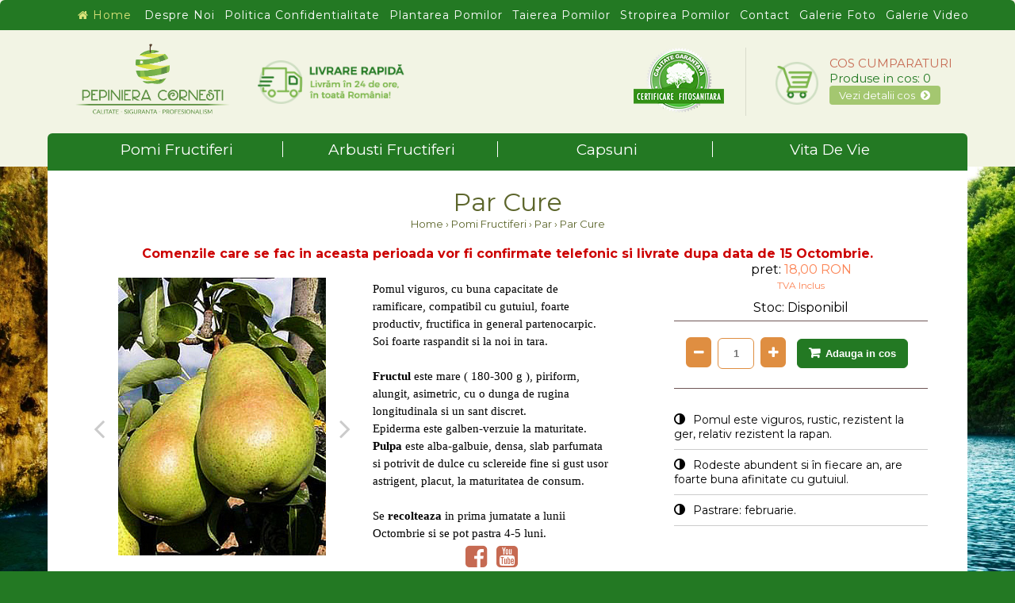

--- FILE ---
content_type: text/html
request_url: https://www.pepinieracornesti.ro/pomi-fructiferi/par/par-cure
body_size: 12126
content:
<!DOCTYPE html>
<html xmlns="http://www.w3.org/1999/xhtml">
<head>
<meta http-equiv="Content-Type" content="text/html; charset=utf-8" />
<meta name="viewport" content="width=device-width, initial-scale=1">
<title>Par Cure - Pepiniera Cornesti</title>
<meta name="keywords" content="par cure, par iarna, pomi fructiferi, pepiniera pomi, pomi altoiti, par, pere" />
<meta name="description" content="Soi originar din Franta  Pomul viguros, cu buna capacitate de ramificare, compatibil cu gutuiul, foarte productiv, dar inconstant; sensibil la rapan si ger; soi triploid, fructifica in general partenocarpic. Soi foarte raspandit si la noi in tara.  Fructul este mare ( 180-300 g ), piriform, alungit, asimetric, cu o dunga de rugina longitudinala si un sant discret. Epiderma este galben-verzuie la maturitate. Pulpa este alba-galbuie, densa, slab parfumata si potrivit de dulce cu sclereide fine si gust usor astrigent, placut, la maturitatea de consum.  Se recolteaza in prima jumatate a lunii Octombrie si se pot pastra 4-5 luni." />
 <link href='//fonts.googleapis.com/css?family=Lato:300,400,700' rel='stylesheet' type='text/css'>
<link href='//fonts.googleapis.com/css?family=Montserrat:400,700' rel='stylesheet' type='text/css'>
<link rel="stylesheet" href="//maxcdn.bootstrapcdn.com/font-awesome/4.3.0/css/font-awesome.min.css">
<link rel="icon" href="https://www.pepinieracornesti.ro/_images/logo.png" type="image/x-icon" />
<link href="/_themes/theme1/theme.css?v=1.8" rel="stylesheet" type="text/css" media="screen" />

<link href="/_themes/theme1/gallery.css" rel="stylesheet" type="text/css" media="screen" />



<link rel="alternate" type="application/rss+xml" title="Cele mai noi produse de pe  Pepiniera Cornesti" href="https://www.pepinieracornesti.ro/_rss/rss-produse.php" />

<script src="/_js/lightbox/js/jquery-1.10.2.min.js"></script>
<script type="text/javascript">
var aiq_http="https://www.pepinieracornesti.ro/";
</script>

<script type="text/javascript" src="/_js/jquery-validation/lib/jquery.js"></script>
<script type="text/javascript" src="/_js/jquery-validation/dist/jquery.validate.js"></script>
<script type="text/javascript" src="/_js/scripts.js?v=1.3"></script>
<script type="text/javascript" src="/_js/check.js"></script>
<script type="text/javascript">
	function addtocart(pid){
		document.form1.productid.value=pid;
		document.form1.command.value='add';
		document.form1.submit();
	}
</script>







<meta property="og:title" content="Par Cure">
<meta property="og:type" content="product"> 
<meta property="og:url" content="https://www.pepinieracornesti.ro/pomi-fructiferi/par/par-cure">
<meta property="og:image" content="https://www.pepinieracornesti.ro/_galerie/produse/23_prod.png">
<meta property="og:site_name" content="Pepiniera Cornesti">

<script src='https://www.google.com/recaptcha/api.js?hl=ro'></script>
</head>
<body>


	<script src="https://ajax.googleapis.com/ajax/libs/jquery/2.1.3/jquery.min.js"></script>
<script type="text/javascript" src="https://www.pepinieracornesti.ro/_js/arrow8.js"></script>

	
<div class="meniu-mob">
    <a href="https://www.pepinieracornesti.ro/pomi-fructiferi" class="link-mob">Pomi Fructiferi<span class="Niv1aBar"></span></a>
    <a href="https://www.pepinieracornesti.ro/capsuni-albion" class="link-mob">Capsuni Albion<span class="Niv1aBar"></span></a>
    <a href="https://www.pepinieracornesti.ro/arbusti-fructiferi" class="link-mob">Arbusti Fructiferi<span class="Niv1aBar"></span></a>
    <a href="https://www.pepinieracornesti.ro/vita-de-vie" class="link-mob">Vita De Vie</a>
</div>
<script type="text/javascript">
    $(window).scroll(function() {

        if ($(window).scrollTop() > 170) {
            $('.meniu-mob').addClass('meniu-mob-active');
        } else {
            $('.meniu-mob').removeClass('meniu-mob-active');
        }
    });
</script>
    
<div class="SupPopupInt" > 

<div class="PopupInt">

<div class="contentpopup">
Produsul a fost adaugat in cos!<br/><br/>
<a href="javascript:;" class="Butt1 PopupIntClose">Continua cumparaturile</a>
<a href="https://www.pepinieracornesti.ro/cos-cumparaturi" class="Butt2">Finalizeaza comanda</a>

</div>
</div>
</div>



<script type="text/javascript">


  $(".PopupIntClose").click(function(event){
       
     //  $(".BckPopupInt").css("display","none");
         $(".SupPopupInt").css("display","none");   
		  
      });
	
</script>


    	  
	  
  <div class="Top">
  <nav class="MenuExpand MenuSuperior">

<li class="Niv1li"><a href="https://www.pepinieracornesti.ro/" class="a" style="color:#dae47a;"><i class="fa fa-home" aria-hidden="true"></i> Home</a></li>

<li   class="Niv1li"><a href="/despre-noi" class="a">Despre Noi</a>
		
		
		
		
		
		
		
			
		
		
		
		
		</li><li   class="Niv1li"><a href="/politica-confidentialitate" class="a">Politica Confidentialitate</a>
		
		
		
		
		
		
		
			
		
		
		
		
		</li><li   class="Niv1li"><a href="/plantarea-pomilor" class="a">Plantarea Pomilor</a>
		
		
		
		
		
		
		
			
		
		
		
		
		</li><li   class="Niv1li"><a href="/taierea-pomilor" class="a">Taierea Pomilor</a>
		
		
		
		
		
		
		
			
		
		
		
		
		</li><li   class="Niv1li"><a href="/stropirea-pomilor" class="a">Stropirea Pomilor</a>
		
		
		
		
		
		
		
			
		
		
		
		
		</li><li   class="Niv1li"><a href="/contact" class="a">Contact</a>
		
		
		
		
		
		
		
			
		
		
		
		
		</li><li   class="Niv1li"><a href="/galerie-foto" class="a">Galerie Foto</a>
		
		
		
		
		
		
		
			
		
		
		
		
		</li><li   class="Niv1li"><a href="/galerie-video" class="a">Galerie Video</a>
		
		
		
		
		
		
		
			
		
		
		
		
		</li>	
	
	</nav><div class="casete">
    

<div class="QuickContact">
<img src="/_themes/theme1/livrare.png"  />
</div>

<img src="/_themes/theme1/cartificare.png" class="certificare" />
</div>

		


    <a href="https://www.pepinieracornesti.ro/cos-cumparaturi" class="CartGo"><img src="https://www.pepinieracornesti.ro/_themes/theme1/cart.png"/><span class="badge">0</span>
	
	<span class="ShoppingCartTxt">	<span class="ShoppingCartInt">
<span class="ShoppingCartInt2">COS CUMPARATURI</span><br> 
<span class="NrProdCos"> <span>Produse in cos:</span> 0</span> 

<span class="CartIntButt">Vezi detalii cos </span>


 </span>
  </span>
	
	
    
    
    
</a>


<nav class="MenuExpand MenuExpand2" id="categmanu"> 
 <i class="MenuOpenButt fa fa-bars fa-2x" onclick="document.getElementById('categmanu').className='MenuExpand MenuExpandOpen';"></i>
  <i class="MenuCloseButt fa fa-caret-left fa-2x" onclick="document.getElementById('categmanu').className='MenuExpand';"></i>
 
<ul class="Niv1ul">
		<li class="Niv1li NivPos1">
		<a href="https://www.pepinieracornesti.ro/pomi-fructiferi" class="Niv1a">Pomi Fructiferi<span class="Niv1aBar"></span></a>	
						<ul class="Niv2ul">
								<li class="Niv2li"><a href="https://www.pepinieracornesti.ro/pomi-fructiferi/gard-viu-lemn-cainesc"  class="Niv2a"> - Pomi Columnari -</a></li>
								<li class="Niv2li"><a href="https://www.pepinieracornesti.ro/pomi-fructiferi/mar"  class="Niv2a">Mar</a></li>
								<li class="Niv2li"><a href="https://www.pepinieracornesti.ro/pomi-fructiferi/prun"  class="Niv2a">Prun</a></li>
								<li class="Niv2li"><a href="https://www.pepinieracornesti.ro/pomi-fructiferi/par"  class="Niv2a">Par</a></li>
								<li class="Niv2li"><a href="https://www.pepinieracornesti.ro/pomi-fructiferi/cires"  class="Niv2a">Cires</a></li>
								<li class="Niv2li"><a href="https://www.pepinieracornesti.ro/pomi-fructiferi/visin"  class="Niv2a">Visin</a></li>
								<li class="Niv2li"><a href="https://www.pepinieracornesti.ro/pomi-fructiferi/cais"  class="Niv2a">Cais</a></li>
								<li class="Niv2li"><a href="https://www.pepinieracornesti.ro/pomi-fructiferi/piersic"  class="Niv2a">Piersic</a></li>
								<li class="Niv2li"><a href="https://www.pepinieracornesti.ro/pomi-fructiferi/gutui"  class="Niv2a">Gutui</a></li>
								<li class="Niv2li"><a href="https://www.pepinieracornesti.ro/pomi-fructiferi/nectarin"  class="Niv2a">Nectarin</a></li>
								<li class="Niv2li"><a href="https://www.pepinieracornesti.ro/pomi-fructiferi/castan"  class="Niv2a">CASTAN</a></li>
								<li class="Niv2li"><a href="https://www.pepinieracornesti.ro/pomi-fructiferi/alun"  class="Niv2a">Alun</a></li>
				
			</ul>
					</li>	
			<li class="Niv1li NivPos2">
		<a href="https://www.pepinieracornesti.ro/arbusti-fructiferi" class="Niv1a">Arbusti Fructiferi<span class="Niv1aBar"></span></a>	
						<ul class="Niv2ul">
								<li class="Niv2li"><a href="https://www.pepinieracornesti.ro/arbusti-fructiferi/tei"  class="Niv2a">Tei</a></li>
								<li class="Niv2li"><a href="https://www.pepinieracornesti.ro/arbusti-fructiferi/mosmon-1"  class="Niv2a">Mosmon</a></li>
								<li class="Niv2li"><a href="https://www.pepinieracornesti.ro/arbusti-fructiferi/rodiu-1"  class="Niv2a">Rodiu</a></li>
								<li class="Niv2li"><a href="https://www.pepinieracornesti.ro/arbusti-fructiferi/smochin-1"  class="Niv2a">Smochin</a></li>
								<li class="Niv2li"><a href="https://www.pepinieracornesti.ro/arbusti-fructiferi/kaki"  class="Niv2a">Kaki</a></li>
								<li class="Niv2li"><a href="https://www.pepinieracornesti.ro/arbusti-fructiferi/migdal-2"  class="Niv2a">Migdal</a></li>
								<li class="Niv2li"><a href="https://www.pepinieracornesti.ro/arbusti-fructiferi/afin-cultura-ghiveci"  class="Niv2a">Afin de Cultura </a></li>
								<li class="Niv2li"><a href="https://www.pepinieracornesti.ro/arbusti-fructiferi/aronia"  class="Niv2a">Aronia</a></li>
								<li class="Niv2li"><a href="https://www.pepinieracornesti.ro/arbusti-fructiferi/coacaz"  class="Niv2a">Coacaz</a></li>
								<li class="Niv2li"><a href="https://www.pepinieracornesti.ro/arbusti-fructiferi/zmeur"  class="Niv2a">Zmeur</a></li>
								<li class="Niv2li"><a href="https://www.pepinieracornesti.ro/arbusti-fructiferi/mur"  class="Niv2a">Mur</a></li>
				
			</ul>
					</li>	
			<li class="Niv1li NivPos3">
		<a href="https://www.pepinieracornesti.ro/capsuni-albion" class="Niv1a">Capsuni <span class="Niv1aBar"></span></a>	
					</li>	
			<li class="Niv1li NivPos4">
		<a href="https://www.pepinieracornesti.ro/vita-de-vie" class="Niv1a">Vita De Vie</a>	
					</li>	
			<script type="text/javascript">
		$(window).scroll(function() {

    if ($(window).scrollTop() > 170) {
        $('.MenuExpand2').addClass('MenuExpand3');
    } else {
        $('.MenuExpand2').removeClass('MenuExpand3');
    }
});
	</script>
	
	</ul>
</nav><a href="https://www.pepinieracornesti.ro/" class="LogoHeader"><img src="https://www.pepinieracornesti.ro/_images/logo.png" alt="Pepiniera Cornesti"/></a> <div class="Clear"></div>
 </div>
	


	
	<div class="Main"> 
	
		
	
	
	       <div id="c3" class="CenterSHOP" >
      <h1>Par Cure</h1>	
<div class="Breadcrumbs">	
	<a href="https://www.pepinieracornesti.ro/" rel="nofollow">Home</a> &rsaquo; <a href="https://www.pepinieracornesti.ro/pomi-fructiferi" rel="nofollow">Pomi Fructiferi</a> &rsaquo; <a href="https://www.pepinieracornesti.ro/pomi-fructiferi/par" rel="nofollow">Par</a> &rsaquo; Par Cure			
</div>
		        		<span style="color:#cc0000;"><strong>Comenzile care se fac in aceasta perioada vor fi confirmate telefonic si livrate dupa data de 15 Octombrie.</strong></span>
<div class="Clear"></div>
<script type="text/javascript">

function verificare() {

	if(document.getElementById('culoarec')){
		
		ids = document.getElementById('culoarec');
		if ( ids.value==0 ) {
			alert('Selecteaza o culoare!');
			ids.focus();
			return false;
		}
		
	}
	
	if(document.getElementById('marimem')){
		
		ids = document.getElementById('marimem');
		if ( ids.value==0 ) {
			alert('Selecteaza o marime!');
			ids.focus();
			return false;
		}
		
	}
	
}

</script>

<div class="Content">  
 <div class="PhotoGalleryContainer PhotoGalleryContainerSmall" id="photogallcont" >
<div class="GallCloseIcon" onclick="document.getElementById('photogallcont').className='PhotoGalleryContainer PhotoGalleryContainerSmall';"></div>

<div class="GallClose"  onclick="document.getElementById('photogallcont').className='PhotoGalleryContainer PhotoGalleryContainerSmall';"></div>

<div class="PhotoGallery PhotoGallery1" id="photogall" >

	<div class="PhotoGalleryContent">
								 
			<span class="PhotoGalleryNavLeft" onclick="document.getElementById('photogall').className='PhotoGallery PhotoGallery0';" id="photogallsidenavleft1"></span>	


			<span class="PhotoGalleryNavRight PhotoGalleryNavInactive"  id="photogallsidenavright1"></span>
		
			
	<a class="PhotoGalleryImg" id="img1" name="img1" onclick="document.getElementById('photogallcont').className='PhotoGalleryContainer PhotoGalleryContainerBig';"><img id="zoom_03f"  src="https://www.pepinieracornesti.ro/admin/galerie/server/php/files/23/par-cure.jpg" /></a>
    	</div>	
	
	<div class="PhotoGalleryNav">
	
	
 	   		<a class="PhotoGalleryImgNav PhotoGalleryImgNav1" onclick="document.getElementById('photogall').className='PhotoGallery PhotoGallery1';"onclick="document.getElementById('photogall').className='PhotoGallery PhotoGallery1';">
		
		
		<img id="zoom_03f" src="https://www.pepinieracornesti.ro/admin/galerie/server/php/files/23/thumbnail/par-cure.jpg"/> </a> 
	
	
    	</div>
	</div>
</div> 










<div class="ProdContentTxt">
				  
              
					<h2 style="text-align: left;">&nbsp;</h2>
<h2 style="text-align: left;"><span style="font-family: 'times new roman', times; font-size: 20px;">Pomul viguros, cu buna capacitate de ramificare, compatibil cu gutuiul, foarte productiv, fructifica in general partenocarpic.</span></h2>
<h2 style="text-align: left;"><span style="font-family: 'times new roman', times; font-size: 20px;">Soi foarte raspandit si la noi in tara.</span></h2>
<h2 style="text-align: left;"><br><span style="font-family: 'times new roman', times; font-size: 20px;"><strong>Fructul</strong> este mare ( 180-300 g ), piriform, alungit, asimetric, cu o dunga de rugina longitudinala si un sant discret.</span></h2>
<h2 style="text-align: left;"><span style="font-family: 'times new roman', times; font-size: 20px;">Epiderma este galben-verzuie la maturitate.</span></h2>
<h2 style="text-align: left;"><span style="font-family: 'times new roman', times; font-size: 20px;"><strong>Pulpa</strong> este alba-galbuie, densa, slab parfumata si potrivit de dulce cu sclereide fine si gust usor astrigent, placut, la maturitatea de consum.</span></h2>
<h2 style="text-align: left;"><br><span style="font-family: 'times new roman', times; font-size: 20px;">Se <strong>recolteaza</strong> in prima jumatate a lunii Octombrie si se pot pastra 4-5 luni.</span></h2>				
				
<a href="https://www.facebook.com/pepinieracornestigorj" class="social" rel="nofollow"><i class="fa fa-facebook-square"></i></a>
<a href="https://www.youtube.com/channel/UC5kCyr6rRHJ5ZaC4UtAT2sA" class="social" rel="nofollow"><i class="fa fa-youtube-square"></i></a>
</div>


<div class="ProdContent" >




<div class="ProdPrice">
pret:
			
			<span>18,00 RON</span><br>
<span style="font-size:12px;">TVA Inclus</span>

</div>



			<div class="ProdCom">
		Stoc:
		<span>
						Disponibil			
					</span><div class="Clear"></div>
		 					<form name="form1" method="post" onSubmit="return verificare(this);">
             			  <div class="BoxProdShop1">
						<input type="hidden" name="productid" value="23"/>
						<input type="hidden" name="command" value="add"/>


		
				 									<span class="ProdRowButt2" id="ButtMinus"><i class="fa fa-minus"></i></span>
	<input maxlength="12" value="1" name="quantity" class="inputQ" id="qtyc">	
		<span class="ProdRowButt2" id="ButtPlus"><i class="fa fa-plus"></i></span>
						<button type="submit" class="ProdRowButt1 ProdButtShop">Adauga in cos</button>
				
						
<script  type="text/javascript">
				jQuery('#qtyc').keyup(function () { 
    this.value = this.value.replace(/[^0-9\.]/g,'');
					});
					
				jQuery('#ButtPlus').click(function () { 
					val = document.getElementById("qtyc").value;
    document.getElementById("qtyc").value = parseInt(val)+1;
					});
				jQuery('#ButtMinus').click(function () { 
					val = document.getElementById("qtyc").value;
    document.getElementById("qtyc").value = parseInt(val)-1;
					});
					
			</script>


										</form>
										<div class="Clear"></div>
					
	</div>
</div>	

<div class="Specs">
<div class="SpecsRow"><span class="icon icon-contrast"></span>Pomul este viguros, rustic, rezistent la ger, relativ rezistent la rapan.</div>
<div class="SpecsRow"><span class="icon icon-contrast"></span>Rodeste abundent si în fiecare an, are foarte buna afinitate cu gutuiul.</div>
<div class="SpecsRow"><span class="icon icon-contrast"></span>Pastrare: februarie.</div>
<div class="Clear"></div>
</div>  

</div> 

<div class="Clear"></div>


<div class="ProdRecomandate">
<div class="SupProdRec">
<h2>Soiuri asemanatoare</h2>

<a id="scrollUp1" class="scrollLeft" href="#"></a>
<a id="scrollDown1" class="scrollRight" href="#"></a>



<div class="ProdRecContent" id="prodrec">

	

         
	
 
<div class="BoxProd">
			<a href="https://www.pepinieracornesti.ro/pomi-fructiferi/par/par-favorita-lui-clapp" class="BoxProdImg"  itemscope itemtype="http://schema.org/Product">
						
				<img src="https://www.pepinieracornesti.ro/admin/galerie/server/php/files/24/thumbnail/par-favorita-lui-clapp.jpg"  itemprop="image" alt="Par Favorita  lui Clapp" class="BoxImg1"/>								 	
					
			</a>



	<h2 class="BoxProdTitle"><a href="https://www.pepinieracornesti.ro/pomi-fructiferi/par/par-favorita-lui-clapp">Par Favorita  lui Clapp</a></h2>
	
		
		<div class="BoxProdPrice">
		  
		18,00 Lei
		</div>
				            
		                       <form name="formz" method="post" class="BoxProdShop">
                        <input type="hidden" name="productid" value="24"/>
                        <input type="hidden" name="command" value="add"/>                           
                        <input type="hidden" value="1" name="quantity">
                 <button type="submit" class="BoxProdButt BoxProdButtShop"> Adauga in cos</button>
                    
        </form> 
                
                    		

	
</div>
 
<div class="BoxProd">
			<a href="https://www.pepinieracornesti.ro/pomi-fructiferi/par/par-napoca" class="BoxProdImg"  itemscope itemtype="http://schema.org/Product">
						
				<img src="https://www.pepinieracornesti.ro/admin/galerie/server/php/files/26/thumbnail/par-napoca.jpg"  itemprop="image" alt="Par Napoca" class="BoxImg1"/>								 	
					
			</a>



	<h2 class="BoxProdTitle"><a href="https://www.pepinieracornesti.ro/pomi-fructiferi/par/par-napoca">Par Napoca</a></h2>
	
		
		<div class="BoxProdPrice">
		  
		18,00 Lei
		</div>
				            
		                       <form name="formz" method="post" class="BoxProdShop">
                        <input type="hidden" name="productid" value="26"/>
                        <input type="hidden" name="command" value="add"/>                           
                        <input type="hidden" value="1" name="quantity">
                 <button type="submit" class="BoxProdButt BoxProdButtShop"> Adauga in cos</button>
                    
        </form> 
                
                    		

	
</div>
 
<div class="BoxProd">
			<a href="https://www.pepinieracornesti.ro/pomi-fructiferi/par/par-williams-rosu" class="BoxProdImg"  itemscope itemtype="http://schema.org/Product">
						
				<img src="https://www.pepinieracornesti.ro/admin/galerie/server/php/files/57/thumbnail/Par-Williams-Rosu.jpg"  itemprop="image" alt="Par Williams Rosu" class="BoxImg1"/>								 	
					
			</a>



	<h2 class="BoxProdTitle"><a href="https://www.pepinieracornesti.ro/pomi-fructiferi/par/par-williams-rosu">Par Williams Rosu</a></h2>
	
		
		<div class="BoxProdPrice">
		  
		18,00 Lei
		</div>
				            
		                       <form name="formz" method="post" class="BoxProdShop">
                        <input type="hidden" name="productid" value="57"/>
                        <input type="hidden" name="command" value="add"/>                           
                        <input type="hidden" value="1" name="quantity">
                 <button type="submit" class="BoxProdButt BoxProdButtShop"> Adauga in cos</button>
                    
        </form> 
                
                    		

	
</div>
 
<div class="BoxProd">
			<a href="https://www.pepinieracornesti.ro/pomi-fructiferi/par/par-wiliams-galben" class="BoxProdImg"  itemscope itemtype="http://schema.org/Product">
						
				<img src="https://www.pepinieracornesti.ro/admin/galerie/server/php/files/25/thumbnail/par-Wiliams-Galben.jpg"  itemprop="image" alt="Par Wiliams Galben" class="BoxImg1"/>								 	
					
			</a>



	<h2 class="BoxProdTitle"><a href="https://www.pepinieracornesti.ro/pomi-fructiferi/par/par-wiliams-galben">Par Wiliams Galben</a></h2>
	
		
		<div class="BoxProdPrice">
		  
		18,00 Lei
		</div>
				            
		                       <form name="formz" method="post" class="BoxProdShop">
                        <input type="hidden" name="productid" value="25"/>
                        <input type="hidden" name="command" value="add"/>                           
                        <input type="hidden" value="1" name="quantity">
                 <button type="submit" class="BoxProdButt BoxProdButtShop"> Adauga in cos</button>
                    
        </form> 
                
                    		

	
</div>
 
<div class="BoxProd">
			<a href="https://www.pepinieracornesti.ro/pomi-fructiferi/par/par-aromata-de-bistrita" class="BoxProdImg"  itemscope itemtype="http://schema.org/Product">
						
				<img src="https://www.pepinieracornesti.ro/admin/galerie/server/php/files/27/thumbnail/par-aromata-de-bistrita.jpg"  itemprop="image" alt="Par Untoasa Hardy" class="BoxImg1"/>								 	
					
			</a>



	<h2 class="BoxProdTitle"><a href="https://www.pepinieracornesti.ro/pomi-fructiferi/par/par-aromata-de-bistrita">Par Untoasa Hardy</a></h2>
	
		
		<div class="BoxProdPrice">
		  
		18,00 Lei
		</div>
				            
		                       <form name="formz" method="post" class="BoxProdShop">
                        <input type="hidden" name="productid" value="27"/>
                        <input type="hidden" name="command" value="add"/>                           
                        <input type="hidden" value="1" name="quantity">
                 <button type="submit" class="BoxProdButt BoxProdButtShop"> Adauga in cos</button>
                    
        </form> 
                
                    		

	
</div>
 
<div class="BoxProd">
			<a href="https://www.pepinieracornesti.ro/pomi-fructiferi/par/par-abatte-fetel" class="BoxProdImg"  itemscope itemtype="http://schema.org/Product">
						
				<img src="https://www.pepinieracornesti.ro/admin/galerie/server/php/files/128/thumbnail/ABATE FETEL.jpg"  itemprop="image" alt="Par Abatte Fetel" class="BoxImg1"/>								 	
					
			</a>



	<h2 class="BoxProdTitle"><a href="https://www.pepinieracornesti.ro/pomi-fructiferi/par/par-abatte-fetel">Par Abatte Fetel</a></h2>
	
		
		<div class="BoxProdPrice">
		  
		18,00 Lei
		</div>
				            
		                       <form name="formz" method="post" class="BoxProdShop">
                        <input type="hidden" name="productid" value="128"/>
                        <input type="hidden" name="command" value="add"/>                           
                        <input type="hidden" value="1" name="quantity">
                 <button type="submit" class="BoxProdButt BoxProdButtShop"> Adauga in cos</button>
                    
        </form> 
                
                    		

	
</div>
 
<div class="BoxProd">
			<a href="https://www.pepinieracornesti.ro/pomi-fructiferi/par/par-contesa-de-paris" class="BoxProdImg"  itemscope itemtype="http://schema.org/Product">
						
				<img src="https://www.pepinieracornesti.ro/admin/galerie/server/php/files/129/thumbnail/contesa de paris.jpg"  itemprop="image" alt="Par Contesa De Paris" class="BoxImg1"/>								 	
					
			</a>



	<h2 class="BoxProdTitle"><a href="https://www.pepinieracornesti.ro/pomi-fructiferi/par/par-contesa-de-paris">Par Contesa De Paris</a></h2>
	
		
		<div class="BoxProdPrice">
		  
		18,00 Lei
		</div>
				            
		                       <form name="formz" method="post" class="BoxProdShop">
                        <input type="hidden" name="productid" value="129"/>
                        <input type="hidden" name="command" value="add"/>                           
                        <input type="hidden" value="1" name="quantity">
                 <button type="submit" class="BoxProdButt BoxProdButtShop"> Adauga in cos</button>
                    
        </form> 
                
                    		

	
</div>		
</div>
</div>
	
		


<script>
var step = 25;
var scrolling = false;

// Wire up events for the 'scrollUp' link:
$("#scrollUp1").bind("click", function(event) {
    event.preventDefault();
    // Animates the scrollTop property by the specified
    // step.
    $("#prodrec").animate({
        scrollLeft: "-=" + step + "px"
    });
}).bind("mouseover", function(event) {
    scrolling = true;
    scrollContent1("left");
}).bind("mouseout", function(event) {
    scrolling = false;
});


$("#scrollDown1").bind("click", function(event) {
    event.preventDefault();
    $("#prodrec").animate({
        scrollLeft: "+=" + step + "px"
    });
}).bind("mouseover", function(event) {
    scrolling = true;
    scrollContent1("right");
}).bind("mouseout", function(event) {
    scrolling = false; 
});

function scrollContent1(direction) {
    var amount = (direction === "left" ? "-=10px" : "+=10px");
    $("#prodrec").animate({
        scrollLeft: amount
    }, 1, function() {
        if (scrolling) {
            scrollContent1(direction);
        }
    });
}
</script>
</div>
</div>     
	  

	<div class="Clear"></div>
		</div> 

    	 
    	


</div>	

<div class="BottomMobile">
<img src="/_themes/theme1/livrare.png"  /><br/> 
<img src="/_themes/theme1/cartificare.png"  />



</div>

         <div id="c5" class="Bottom" >    <div class="BottomInt" >
 

<div class="FollowMenu">
	
	<a href="https://www.pepinieracornesti.ro/">Home</a>

				
				<a href="/despre-noi">Despre Noi</a>


	
				
				<a href="/politica-confidentialitate">Politica Confidentialitate</a>


	
				
				<a href="/plantarea-pomilor">Plantarea Pomilor</a>


	
				
				<a href="/taierea-pomilor">Taierea Pomilor</a>


	
				
				<a href="/stropirea-pomilor">Stropirea Pomilor</a>


	
				
				<a href="/contact">Contact</a>


	
				
				<a href="/galerie-foto">Galerie Foto</a>


	
				
				<a href="/galerie-video">Galerie Video</a>


	<span class="Copyright">
Copyright © pepinieracornesti.ro 2015 |  <a rel="nofollow" target="_blank" title="ANPC" href="http://www.anpc.gov.ro">

    ANPC
 
</a></span></div>


 
 

   <a href="http://aiqdesign.ro" target="_blank" class="PoweredBy">
<svg width="1600pt" height="503pt" viewBox="0 0 1600 503" version="1.1" xmlns="http://www.w3.org/2000/svg"> 
<path class="logocolor1" d=" M 149.92 81.12 C 164.62 93.22 182.79 100.78 201.58 103.56 C 228.98 107.94 256.66 103.60 283.93 100.41 C 305.16 97.65 326.62 95.13 348.06 96.84 C 366.53 98.36 385.10 103.68 400.10 114.90 C 420.98 128.59 437.17 148.50 448.58 170.55 C 469.22 211.09 470.11 260.95 451.10 302.23 C 448.37 308.43 445.31 314.61 441.06 319.91 C 439.29 321.59 437.93 323.61 436.65 325.66 C 414.33 356.59 377.45 377.27 339.04 377.73 C 322.28 378.46 305.49 375.25 289.92 369.13 C 278.93 364.77 268.66 358.78 258.77 352.38 C 243.59 340.09 231.37 324.57 220.68 308.33 C 194.01 266.53 177.89 218.98 166.12 171.09 C 158.82 141.48 153.86 111.34 149.92 81.12 Z"></path>
<path class="logocolor2" d=" M 725.83 157.84 C 737.97 150.15 753.09 148.91 767.05 150.69 C 779.76 152.34 792.27 158.78 799.21 169.85 C 805.55 179.61 807.69 191.48 807.75 202.96 C 807.76 233.98 807.75 264.99 807.75 296.00 C 807.52 307.66 808.62 319.51 805.91 330.98 C 804.98 335.51 803.17 339.77 801.46 344.04 C 803.55 348.99 809.54 348.11 813.91 348.28 C 814.10 358.17 813.99 368.07 813.97 377.96 C 805.03 378.32 795.39 377.61 787.89 372.24 C 784.51 369.97 782.34 366.48 780.00 363.25 C 764.00 368.37 745.82 368.81 730.37 361.68 C 718.42 356.21 710.24 344.53 707.33 331.92 C 705.71 325.43 705.18 318.72 705.24 312.05 C 705.26 281.01 705.25 249.97 705.25 218.93 C 705.42 207.95 704.49 196.80 707.11 186.03 C 709.57 174.77 715.95 164.07 725.83 157.84 Z"></path>
<path class="logocolor1" d=" M 1120.19 168.16 C 1127.21 157.62 1139.54 151.74 1151.89 150.47 C 1165.62 149.00 1180.61 150.52 1192.02 158.96 C 1201.62 165.96 1206.96 177.41 1208.84 188.90 C 1210.11 195.90 1210.06 203.03 1209.98 210.11 C 1199.41 210.13 1188.83 210.15 1178.25 210.10 C 1178.07 202.81 1179.03 195.07 1175.80 188.26 C 1173.85 184.02 1169.53 181.21 1164.94 180.74 C 1159.23 179.95 1152.45 180.86 1148.75 185.76 C 1144.90 190.93 1144.61 197.76 1144.84 203.96 C 1145.14 212.19 1148.46 220.07 1153.38 226.60 C 1163.54 240.38 1178.19 249.82 1189.50 262.53 C 1197.92 271.67 1205.20 282.28 1208.40 294.43 C 1211.32 305.62 1211.40 317.47 1209.42 328.82 C 1207.36 340.45 1201.54 351.89 1191.56 358.61 C 1179.23 366.98 1163.43 368.15 1149.05 366.17 C 1135.89 364.41 1123.18 356.96 1116.92 344.99 C 1109.32 331.48 1109.83 315.51 1110.01 300.51 C 1120.53 300.43 1131.05 300.60 1141.57 300.42 C 1142.39 309.10 1140.48 318.16 1143.47 326.56 C 1145.14 331.53 1149.76 335.14 1154.92 335.84 C 1160.93 336.78 1168.08 336.23 1172.41 331.43 C 1176.56 326.69 1177.10 319.98 1176.96 313.95 C 1176.80 305.72 1173.71 297.75 1168.86 291.15 C 1158.74 277.04 1143.85 267.50 1132.38 254.64 C 1121.74 243.32 1113.24 229.27 1111.59 213.56 C 1110.02 198.13 1111.30 181.35 1120.19 168.16 Z"></path>
<path class="logocolor1" d=" M 1310.12 155.09 C 1319.69 150.55 1330.54 149.52 1341.01 150.15 C 1350.96 150.79 1361.08 153.62 1368.97 159.92 C 1376.31 165.67 1381.13 174.14 1383.53 183.06 C 1387.22 196.33 1385.68 210.23 1385.98 223.82 C 1375.40 223.81 1364.83 223.83 1354.25 223.80 C 1354.22 216.20 1354.28 208.60 1354.23 201.00 C 1354.15 195.80 1353.42 190.23 1350.13 186.01 C 1347.27 182.31 1342.50 180.68 1337.96 180.53 C 1332.79 180.25 1327.07 181.40 1323.54 185.49 C 1319.67 190.00 1319.00 196.25 1319.00 201.96 C 1319.00 239.64 1319.00 277.31 1319.00 314.98 C 1319.02 320.68 1319.66 326.94 1323.59 331.39 C 1327.39 335.67 1333.55 336.57 1338.98 336.12 C 1343.56 335.83 1348.28 333.83 1350.83 329.86 C 1354.09 324.92 1354.26 318.76 1354.25 313.04 C 1354.25 300.89 1354.23 288.74 1354.27 276.59 C 1349.09 276.38 1343.92 276.58 1338.76 276.48 C 1338.74 266.33 1338.74 256.17 1338.76 246.01 C 1354.50 245.99 1370.25 246.00 1385.99 246.01 C 1385.91 270.36 1386.19 294.72 1385.85 319.06 C 1385.16 331.75 1381.45 345.02 1372.19 354.19 C 1360.48 365.88 1342.66 368.23 1326.89 366.51 C 1316.15 365.34 1305.36 361.12 1297.97 353.00 C 1289.80 344.21 1286.33 332.10 1285.49 320.36 C 1285.02 312.91 1285.33 305.44 1285.25 297.98 C 1285.25 266.31 1285.24 234.65 1285.25 202.98 C 1285.30 192.13 1287.06 180.98 1292.49 171.45 C 1296.50 164.34 1302.74 158.56 1310.12 155.09 Z"></path>
<path class="logocolor2" d=" M 551.27 152.10 C 567.75 151.94 584.25 151.92 600.73 152.11 C 612.08 223.07 623.65 294.00 634.95 364.97 C 623.63 365.00 612.31 365.07 600.99 364.94 C 598.84 352.01 597.20 339.01 595.05 326.08 C 581.33 325.94 567.60 325.96 553.88 326.07 C 551.75 339.00 550.07 352.00 547.97 364.93 C 537.65 365.05 527.33 365.04 517.02 364.94 C 528.40 293.99 539.89 223.05 551.27 152.10 Z"></path>
<path class="logocolor2" d=" M 650.26 152.08 C 661.49 151.91 672.72 152.02 683.95 152.02 C 684.05 223.00 684.01 293.98 683.97 364.95 C 672.73 364.99 661.47 365.12 650.23 364.89 C 650.28 293.95 650.22 223.02 650.26 152.08 Z"></path>
<path class="logocolor1" d=" M 877.26 151.96 C 894.19 151.91 911.13 151.95 928.06 151.94 C 940.38 151.76 953.50 153.63 963.56 161.29 C 976.39 170.84 980.63 187.69 980.73 202.95 C 980.78 234.96 980.74 266.97 980.75 298.98 C 980.66 309.63 981.35 320.45 978.77 330.88 C 976.35 341.64 970.25 351.94 960.64 357.72 C 950.07 364.35 937.18 365.31 925.01 365.07 C 909.09 365.04 893.18 365.10 877.26 365.04 C 877.24 294.01 877.24 222.98 877.26 151.96 Z"></path>
<path class="logocolor1" d=" M 1002.26 151.96 C 1032.89 151.92 1063.53 151.93 1094.17 151.95 C 1094.22 160.63 1094.15 169.31 1094.21 177.99 C 1093.97 179.42 1094.66 181.25 1093.78 182.46 C 1074.52 182.58 1055.26 182.45 1036.01 182.52 C 1035.99 202.17 1036.00 221.83 1036.00 241.48 C 1051.42 241.56 1066.84 241.40 1082.26 241.56 C 1082.23 251.70 1082.27 261.84 1082.24 271.99 C 1066.83 272.02 1051.42 271.98 1036.01 272.01 C 1035.99 292.83 1035.99 313.66 1036.01 334.48 C 1055.34 334.48 1074.66 334.56 1093.99 334.44 C 1094.43 344.63 1094.08 354.85 1094.17 365.05 C 1063.53 365.07 1032.89 365.09 1002.26 365.04 C 1002.24 294.01 1002.24 222.98 1002.26 151.96 Z"></path>
<path class="logocolor1"d=" M 1229.24 152.02 C 1240.49 151.98 1251.74 152.00 1262.99 152.01 C 1263.01 223.00 1263.00 294.00 1262.99 364.99 C 1251.74 365.00 1240.49 365.02 1229.25 364.98 C 1229.25 293.99 1229.25 223.01 1229.24 152.02 Z"></path>
<path class="logocolor1" d=" M 1407.01 152.01 C 1421.08 151.98 1435.16 152.01 1449.24 152.00 C 1460.57 193.94 1471.71 235.93 1483.03 277.88 C 1483.25 278.21 1483.70 278.89 1483.92 279.23 C 1484.11 236.82 1483.94 194.42 1484.01 152.01 C 1494.00 151.99 1503.99 151.99 1513.99 152.01 C 1514.00 223.00 1514.01 294.00 1513.99 364.99 C 1502.43 364.97 1490.86 365.08 1479.30 364.93 C 1467.21 319.69 1454.95 274.48 1442.80 229.25 C 1440.86 222.98 1439.82 216.40 1437.32 210.33 C 1437.15 261.88 1437.31 313.44 1437.23 364.99 C 1427.16 365.01 1417.08 365.00 1407.01 364.99 C 1406.99 294.00 1407.00 223.00 1407.01 152.01 Z"></path>
<path class="logocolor2" d=" M 96.81 170.02 C 119.10 177.56 143.55 177.37 166.12 171.09 C 177.89 218.98 194.01 266.53 220.68 308.33 C 231.37 324.57 243.59 340.09 258.77 352.38 C 268.66 358.78 278.93 364.77 289.92 369.13 C 305.49 375.25 322.28 378.46 339.04 377.73 C 377.45 377.27 414.33 356.59 436.65 325.66 C 437.93 323.61 439.29 321.59 441.06 319.91 C 440.62 324.54 436.93 327.69 434.37 331.23 C 430.88 335.60 428.00 340.66 423.69 344.23 C 421.91 345.20 420.63 346.79 419.22 348.19 C 405.31 360.90 388.96 371.05 371.12 377.22 C 348.45 385.34 323.66 386.86 300.02 382.57 C 287.76 381.17 276.28 376.23 265.41 370.63 C 239.61 357.01 217.15 337.88 197.07 316.87 C 175.35 294.06 156.33 268.81 138.87 242.63 C 123.64 219.16 109.26 195.08 96.81 170.02 Z"></path>
<path class="logocolor3" d=" M 750.30 181.29 C 756.55 179.77 764.18 180.12 768.95 184.97 C 773.27 189.47 773.98 196.08 774.00 202.02 C 774.00 239.67 774.00 277.32 774.00 314.97 C 773.98 320.48 773.39 326.43 769.91 330.95 C 767.33 334.32 763.13 336.07 758.98 336.38 C 753.72 336.86 747.81 336.00 744.02 332.00 C 739.74 327.50 739.01 320.94 739.00 315.01 C 739.03 276.66 738.93 238.31 739.05 199.96 C 738.91 192.37 742.15 183.32 750.30 181.29 Z"></path>
<path class="logocolor3" d=" M 911.01 182.52 C 917.97 182.54 924.95 182.39 931.92 182.59 C 936.58 182.76 941.37 184.89 943.83 188.99 C 947.29 194.67 947.00 201.58 947.00 207.98 C 947.00 242.67 946.99 277.36 947.01 312.04 C 947.01 317.89 946.71 324.27 943.05 329.13 C 940.24 332.85 935.45 334.42 930.93 334.47 C 924.29 334.54 917.64 334.49 911.00 334.48 C 911.00 283.83 910.99 233.17 911.01 182.52 Z"></path>
<path class="logocolor3" d=" M 573.47 193.36 C 573.66 192.10 574.09 190.89 574.55 189.71 C 579.84 225.46 585.40 261.19 590.33 296.98 C 579.59 296.97 568.86 297.12 558.13 296.90 C 563.24 262.39 568.41 227.88 573.47 193.36 Z"></path>
<path class="logocolor1" d=" M 138.87 242.63 C 156.33 268.81 175.35 294.06 197.07 316.87 C 217.15 337.88 239.61 357.01 265.41 370.63 C 276.28 376.23 287.76 381.17 300.02 382.57 C 323.66 386.86 348.45 385.34 371.12 377.22 C 388.96 371.05 405.31 360.90 419.22 348.19 C 420.63 346.79 421.91 345.20 423.69 344.23 C 407.34 365.33 384.97 381.69 359.79 390.65 C 347.29 396.08 333.43 397.20 319.97 397.01 C 282.84 396.53 247.03 384.58 213.42 369.68 C 208.44 366.73 202.70 365.32 197.91 362.05 C 193.29 359.68 188.38 357.86 184.05 354.95 C 176.41 351.43 169.55 346.59 162.06 342.80 C 157.42 339.28 152.12 336.84 147.24 333.72 C 143.20 330.26 138.17 328.30 134.00 325.02 C 129.67 321.54 124.65 319.07 120.25 315.71 C 115.57 311.61 109.83 308.96 105.19 304.82 C 100.80 301.14 95.47 298.68 91.50 294.52 C 86.95 290.70 81.55 287.92 77.43 283.57 C 73.26 280.08 68.83 276.90 64.53 273.57 C 77.39 271.36 90.37 268.96 102.36 263.60 C 115.50 258.47 127.47 250.84 138.87 242.63 Z"></path>
</svg>
</a>   
<div class="Clear"></div>  
<a href="https://anpc.ro/ce-este-sal/" rel="nofollow" target="_blank"><img class="mt-2" src="https://www.pepinieracornesti.ro/_images/sal.png" width="250" height="64"/></a>
<a href="https://ec.europa.eu/consumers/odr/main/in
dex.cfm?event=main.home.chooseLanguage" rel="nofollow" target="_blank"><img class="mt-2" src="https://www.pepinieracornesti.ro/_images/sol.png" width="250" height="64"/></a>
	</div>	</div>
    

<script>
function loadGA(i,s,o,g,r,a,m){i['GoogleAnalyticsObject']=r;i[r]=i[r]||function(){
  (i[r].q=i[r].q||[]).push(arguments)},i[r].l=1*new Date();a=s.createElement(o),
  m=s.getElementsByTagName(o)[0];a.async=1;a.src=g;m.parentNode.insertBefore(a,m)
  };
   loadGA(window,document,'script','https://www.google-analytics.com/analytics.js','ga');
  ga('create', 'UA-47091755-1', 'auto');
  ga('send', 'pageview');
 </script>
</body>
</html>


--- FILE ---
content_type: text/css
request_url: https://www.pepinieracornesti.ro/_themes/theme1/theme.css?v=1.8
body_size: 13048
content:
/* CSS Document */


@import url(https://fonts.googleapis.com/css?family=Oswald:400,300);

/*------------------Reset------------------- */

html, body, div, span, applet, object, iframe,h1, h2, h3, h4, h5, h6, p,
blockquote, pre,a, abbr, acronym, address, big, cite, code,del, dfn, em,
font, img, ins, kbd, q, s, samp,small, strike, strong, sub, sup, tt, var,b,
u, i, center,dl, dt, dd, ol, ul, li,fieldset, form, label, legend,table,
caption, tbody, tfoot, thead, tr, th, td  
{ margin: 0;padding: 0;border: 0;outline: 0; }

blockquote, q { quotes: none;}

ins { text-decoration: none;}

del { text-decoration: line-through;}

table { border-collapse: collapse; border-spacing: 0;}

a img { border:0; }
@font-face {
    font-family: 'IcoMoon-Free';
    src: url('IcoMoon-Free.ttf') format('truetype');
    font-weight: normal;
    font-style: normal; 
}


.icon {
    /* use !important to prevent issues with browser extensions that change fonts */
    font-family: 'IcoMoon-Free' !important;
	display:inline-block;
	margin-right:10px;

}
.social{
	font-size: 32px;
	margin: 4px;
}
.icon-home:before {
    content: "\e900";
}
.icon-home2:before {
    content: "\e901";
}
.icon-home3:before {
    content: "\e902";
}
.icon-office:before {
    content: "\e903";
}
.icon-newspaper:before {
    content: "\e904";
}
.icon-pencil:before {
    content: "\e905";
}
.icon-pencil2:before {
    content: "\e906";
}
.icon-quill:before {
    content: "\e907";
}
.icon-pen:before {
    content: "\e908";
}
.icon-blog:before {
    content: "\e909";
}
.icon-eyedropper:before {
    content: "\e90a";
}
.icon-droplet:before {
    content: "\e90b";
}
.icon-paint-format:before {
    content: "\e90c";
}
.icon-image:before {
    content: "\e90d";
}
.icon-images:before {
    content: "\e90e";
}
.icon-camera:before {
    content: "\e90f";
}
.icon-headphones:before {
    content: "\e910";
}
.icon-music:before {
    content: "\e911";
}
.icon-play:before {
    content: "\e912";
}
.icon-film:before {
    content: "\e913";
}
.icon-video-camera:before {
    content: "\e914";
}
.icon-dice:before {
    content: "\e915";
}
.icon-pacman:before {
    content: "\e916";
}
.icon-spades:before {
    content: "\e917";
}
.icon-clubs:before {
    content: "\e918";
}
.icon-diamonds:before {
    content: "\e919";
}
.icon-bullhorn:before {
    content: "\e91a";
}
.icon-connection:before {
    content: "\e91b";
}
.icon-podcast:before {
    content: "\e91c";
}
.icon-feed:before {
    content: "\e91d";
}
.icon-mic:before {
    content: "\e91e";
}
.icon-book:before {
    content: "\e91f";
}
.icon-books:before {
    content: "\e920";
}
.icon-library:before {
    content: "\e921";
}
.icon-file-text:before {
    content: "\e922";
}
.icon-profile:before {
    content: "\e923";
}
.icon-file-empty:before {
    content: "\e924";
}
.icon-files-empty:before {
    content: "\e925";
}
.icon-file-text2:before {
    content: "\e926";
}
.icon-file-picture:before {
    content: "\e927";
}
.icon-file-music:before {
    content: "\e928";
}
.icon-file-play:before {
    content: "\e929";
}
.icon-file-video:before {
    content: "\e92a";
}
.icon-file-zip:before {
    content: "\e92b";
}
.icon-copy:before {
    content: "\e92c";
}
.icon-paste:before {
    content: "\e92d";
}
.icon-stack:before {
    content: "\e92e";
}
.icon-folder:before {
    content: "\e92f";
}
.icon-folder-open:before {
    content: "\e930";
}
.icon-folder-plus:before {
    content: "\e931";
}
.icon-folder-minus:before {
    content: "\e932";
}
.icon-folder-download:before {
    content: "\e933";
}
.icon-folder-upload:before {
    content: "\e934";
}
.icon-price-tag:before {
    content: "\e935";
}
.icon-price-tags:before {
    content: "\e936";
}
.icon-barcode:before {
    content: "\e937";
}
.icon-qrcode:before {
    content: "\e938";
}
.icon-ticket:before {
    content: "\e939";
}
.icon-cart:before {
    content: "\e93a";
}
.icon-coin-dollar:before {
    content: "\e93b";
}
.icon-coin-euro:before {
    content: "\e93c";
}
.icon-coin-pound:before {
    content: "\e93d";
}
.icon-coin-yen:before {
    content: "\e93e";
}
.icon-credit-card:before {
    content: "\e93f";
}
.icon-calculator:before {
    content: "\e940";
}
.icon-lifebuoy:before {
    content: "\e941";
}
.icon-phone:before {
    content: "\e942";
}
.icon-phone-hang-up:before {
    content: "\e943";
}
.icon-address-book:before {
    content: "\e944";
}
.icon-envelop:before {
    content: "\e945";
}
.icon-pushpin:before {
    content: "\e946";
}
.icon-location:before {
    content: "\e947";
}
.icon-location2:before {
    content: "\e948";
}
.icon-compass:before {
    content: "\e949";
}
.icon-compass2:before {
    content: "\e94a";
}
.icon-map:before {
    content: "\e94b";
}
.icon-map2:before {
    content: "\e94c";
}
.icon-history:before {
    content: "\e94d";
}
.icon-clock:before {
    content: "\e94e";
}
.icon-clock2:before {
    content: "\e94f";
}
.icon-alarm:before {
    content: "\e950";
}
.icon-bell:before {
    content: "\e951";
}
.icon-stopwatch:before {
    content: "\e952";
}
.icon-calendar:before {
    content: "\e953";
}
.icon-printer:before {
    content: "\e954";
}
.icon-keyboard:before {
    content: "\e955";
}
.icon-display:before {
    content: "\e956";
}
.icon-laptop:before {
    content: "\e957";
}
.icon-mobile:before {
    content: "\e958";
}
.icon-mobile2:before {
    content: "\e959";
}
.icon-tablet:before {
    content: "\e95a";
}
.icon-tv:before {
    content: "\e95b";
}
.icon-drawer:before {
    content: "\e95c";
}
.icon-drawer2:before {
    content: "\e95d";
}
.icon-box-add:before {
    content: "\e95e";
}
.icon-box-remove:before {
    content: "\e95f";
}
.icon-download:before {
    content: "\e960";
}
.icon-upload:before {
    content: "\e961";
}
.icon-floppy-disk:before {
    content: "\e962";
}
.icon-drive:before {
    content: "\e963";
}
.icon-database:before {
    content: "\e964";
}
.icon-undo:before {
    content: "\e965";
}
.icon-redo:before {
    content: "\e966";
}
.icon-undo2:before {
    content: "\e967";
}
.icon-redo2:before {
    content: "\e968";
}
.icon-forward:before {
    content: "\e969";
}
.icon-reply:before {
    content: "\e96a";
}
.icon-bubble:before {
    content: "\e96b";
}
.icon-bubbles:before {
    content: "\e96c";
}
.icon-bubbles2:before {
    content: "\e96d";
}
.icon-bubble2:before {
    content: "\e96e";
}
.icon-bubbles3:before {
    content: "\e96f";
}
.icon-bubbles4:before {
    content: "\e970";
}
.icon-user:before {
    content: "\e971";
}
.icon-users:before {
    content: "\e972";
}
.icon-user-plus:before {
    content: "\e973";
}
.icon-user-minus:before {
    content: "\e974";
}
.icon-user-check:before {
    content: "\e975";
}
.icon-user-tie:before {
    content: "\e976";
}
.icon-quotes-left:before {
    content: "\e977";
}
.icon-quotes-right:before {
    content: "\e978";
}
.icon-hour-glass:before {
    content: "\e979";
}
.icon-spinner:before {
    content: "\e97a";
}
.icon-spinner2:before {
    content: "\e97b";
}
.icon-spinner3:before {
    content: "\e97c";
}
.icon-spinner4:before {
    content: "\e97d";
}
.icon-spinner5:before {
    content: "\e97e";
}
.icon-spinner6:before {
    content: "\e97f";
}
.icon-spinner7:before {
    content: "\e980";
}
.icon-spinner8:before {
    content: "\e981";
}
.icon-spinner9:before {
    content: "\e982";
}
.icon-spinner10:before {
    content: "\e983";
}
.icon-spinner11:before {
    content: "\e984";
}
.icon-binoculars:before {
    content: "\e985";
}
.icon-search:before {
    content: "\e986";
}
.icon-zoom-in:before {
    content: "\e987";
}
.icon-zoom-out:before {
    content: "\e988";
}
.icon-enlarge:before {
    content: "\e989";
}
.icon-shrink:before {
    content: "\e98a";
}
.icon-enlarge2:before {
    content: "\e98b";
}
.icon-shrink2:before {
    content: "\e98c";
}
.icon-key:before {
    content: "\e98d";
}
.icon-key2:before {
    content: "\e98e";
}
.icon-lock:before {
    content: "\e98f";
}
.icon-unlocked:before {
    content: "\e990";
}
.icon-wrench:before {
    content: "\e991";
}
.icon-equalizer:before {
    content: "\e992";
}
.icon-equalizer2:before {
    content: "\e993";
}
.icon-cog:before {
    content: "\e994";
}
.icon-cogs:before {
    content: "\e995";
}
.icon-hammer:before {
    content: "\e996";
}
.icon-magic-wand:before {
    content: "\e997";
}
.icon-aid-kit:before {
    content: "\e998";
}
.icon-bug:before {
    content: "\e999";
}
.icon-pie-chart:before {
    content: "\e99a";
}
.icon-stats-dots:before {
    content: "\e99b";
}
.icon-stats-bars:before {
    content: "\e99c";
}
.icon-stats-bars2:before {
    content: "\e99d";
}
.icon-trophy:before {
    content: "\e99e";
}
.icon-gift:before {
    content: "\e99f";
}
.icon-glass:before {
    content: "\e9a0";
}
.icon-glass2:before {
    content: "\e9a1";
}
.icon-mug:before {
    content: "\e9a2";
}
.icon-spoon-knife:before {
    content: "\e9a3";
}
.icon-leaf:before {
    content: "\e9a4";
}
.icon-rocket:before {
    content: "\e9a5";
}
.icon-meter:before {
    content: "\e9a6";
}
.icon-meter2:before {
    content: "\e9a7";
}
.icon-hammer2:before {
    content: "\e9a8";
}
.icon-fire:before {
    content: "\e9a9";
}
.icon-lab:before {
    content: "\e9aa";
}
.icon-magnet:before {
    content: "\e9ab";
}
.icon-bin:before {
    content: "\e9ac";
}
.icon-bin2:before {
    content: "\e9ad";
}
.icon-briefcase:before {
    content: "\e9ae";
}
.icon-airplane:before {
    content: "\e9af";
}
.icon-truck:before {
    content: "\e9b0";
}
.icon-road:before {
    content: "\e9b1";
}
.icon-accessibility:before {
    content: "\e9b2";
}
.icon-target:before {
    content: "\e9b3";
}
.icon-shield:before {
    content: "\e9b4";
}
.icon-power:before {
    content: "\e9b5";
}
.icon-switch:before {
    content: "\e9b6";
}
.icon-power-cord:before {
    content: "\e9b7";
}
.icon-clipboard:before {
    content: "\e9b8";
}
.icon-list-numbered:before {
    content: "\e9b9";
}
.icon-list:before {
    content: "\e9ba";
}
.icon-list2:before {
    content: "\e9bb";
}
.icon-tree:before {
    content: "\e9bc";
}
.icon-menu:before {
    content: "\e9bd";
}
.icon-menu2:before {
    content: "\e9be";
}
.icon-menu3:before {
    content: "\e9bf";
}
.icon-menu4:before {
    content: "\e9c0";
}
.icon-cloud:before {
    content: "\e9c1";
}
.icon-cloud-download:before {
    content: "\e9c2";
}
.icon-cloud-upload:before {
    content: "\e9c3";
}
.icon-cloud-check:before {
    content: "\e9c4";
}
.icon-download2:before {
    content: "\e9c5";
}
.icon-upload2:before {
    content: "\e9c6";
}
.icon-download3:before {
    content: "\e9c7";
}
.icon-upload3:before {
    content: "\e9c8";
}
.icon-sphere:before {
    content: "\e9c9";
}
.icon-earth:before {
    content: "\e9ca";
}
.icon-link:before {
    content: "\e9cb";
}
.icon-flag:before {
    content: "\e9cc";
}
.icon-attachment:before {
    content: "\e9cd";
}
.icon-eye:before {
    content: "\e9ce";
}
.icon-eye-plus:before {
    content: "\e9cf";
}
.icon-eye-minus:before {
    content: "\e9d0";
}
.icon-eye-blocked:before {
    content: "\e9d1";
}
.icon-bookmark:before {
    content: "\e9d2";
}
.icon-bookmarks:before {
    content: "\e9d3";
}
.icon-sun:before {
    content: "\e9d4";
}
.icon-contrast:before {
    content: "\e9d5";
}
.icon-brightness-contrast:before {
    content: "\e9d6";
}
.icon-star-empty:before {
    content: "\e9d7";
}
.icon-star-half:before {
    content: "\e9d8";
}
.icon-star-full:before {
    content: "\e9d9";
}
.icon-heart:before {
    content: "\e9da";
}
.icon-heart-broken:before {
    content: "\e9db";
}
.icon-man:before {
    content: "\e9dc";
}
.icon-woman:before {
    content: "\e9dd";
}
.icon-man-woman:before {
    content: "\e9de";
}
.icon-happy:before {
    content: "\e9df";
}
.icon-happy2:before {
    content: "\e9e0";
}
.icon-smile:before {
    content: "\e9e1";
}
.icon-smile2:before {
    content: "\e9e2";
}
.icon-tongue:before {
    content: "\e9e3";
}
.icon-tongue2:before {
    content: "\e9e4";
}
.icon-sad:before {
    content: "\e9e5";
}
.icon-sad2:before {
    content: "\e9e6";
}
.icon-wink:before {
    content: "\e9e7";
}
.icon-wink2:before {
    content: "\e9e8";
}
.icon-grin:before {
    content: "\e9e9";
}
.icon-grin2:before {
    content: "\e9ea";
}
.icon-cool:before {
    content: "\e9eb";
}
.icon-cool2:before {
    content: "\e9ec";
}
.icon-angry:before {
    content: "\e9ed";
}
.icon-angry2:before {
    content: "\e9ee";
}
.icon-evil:before {
    content: "\e9ef";
}
.icon-evil2:before {
    content: "\e9f0";
}
.icon-shocked:before {
    content: "\e9f1";
}
.icon-shocked2:before {
    content: "\e9f2";
}
.icon-baffled:before {
    content: "\e9f3";
}
.icon-baffled2:before {
    content: "\e9f4";
}
.icon-confused:before {
    content: "\e9f5";
}
.icon-confused2:before {
    content: "\e9f6";
}
.icon-neutral:before {
    content: "\e9f7";
}
.icon-neutral2:before {
    content: "\e9f8";
}
.icon-hipster:before {
    content: "\e9f9";
}
.icon-hipster2:before {
    content: "\e9fa";
}
.icon-wondering:before {
    content: "\e9fb";
}
.icon-wondering2:before {
    content: "\e9fc";
}
.icon-sleepy:before {
    content: "\e9fd";
}
.icon-sleepy2:before {
    content: "\e9fe";
}
.icon-frustrated:before {
    content: "\e9ff";
}
.icon-frustrated2:before {
    content: "\ea00";
}
.icon-crying:before {
    content: "\ea01";
}
.icon-crying2:before {
    content: "\ea02";
}
.icon-point-up:before {
    content: "\ea03";
}
.icon-point-right:before {
    content: "\ea04";
}
.icon-point-down:before {
    content: "\ea05";
}
.icon-point-left:before {
    content: "\ea06";
}
.icon-warning:before {
    content: "\ea07";
}
.icon-notification:before {
    content: "\ea08";
}
.icon-question:before {
    content: "\ea09";
}
.icon-plus:before {
    content: "\ea0a";
}
.icon-minus:before {
    content: "\ea0b";
}
.icon-info:before {
    content: "\ea0c";
}
.icon-cancel-circle:before {
    content: "\ea0d";
}
.icon-blocked:before {
    content: "\ea0e";
}
.icon-cross:before {
    content: "\ea0f";
}
.icon-checkmark:before {
    content: "\ea10";
}
.icon-checkmark2:before {
    content: "\ea11";
}
.icon-spell-check:before {
    content: "\ea12";
}
.icon-enter:before {
    content: "\ea13";
}
.icon-exit:before {
    content: "\ea14";
}
.icon-play2:before {
    content: "\ea15";
}
.icon-pause:before {
    content: "\ea16";
}
.icon-stop:before {
    content: "\ea17";
}
.icon-previous:before {
    content: "\ea18";
}
.icon-next:before {
    content: "\ea19";
}
.icon-backward:before {
    content: "\ea1a";
}
.icon-forward2:before {
    content: "\ea1b";
}
.icon-play3:before {
    content: "\ea1c";
}
.icon-pause2:before {
    content: "\ea1d";
}
.icon-stop2:before {
    content: "\ea1e";
}
.icon-backward2:before {
    content: "\ea1f";
}
.icon-forward3:before {
    content: "\ea20";
}
.icon-first:before {
    content: "\ea21";
}
.icon-last:before {
    content: "\ea22";
}
.icon-previous2:before {
    content: "\ea23";
}
.icon-next2:before {
    content: "\ea24";
}
.icon-eject:before {
    content: "\ea25";
}
.icon-volume-high:before {
    content: "\ea26";
}
.icon-volume-medium:before {
    content: "\ea27";
}
.icon-volume-low:before {
    content: "\ea28";
}
.icon-volume-mute:before {
    content: "\ea29";
}
.icon-volume-mute2:before {
    content: "\ea2a";
}
.icon-volume-increase:before {
    content: "\ea2b";
}
.icon-volume-decrease:before {
    content: "\ea2c";
}
.icon-loop:before {
    content: "\ea2d";
}
.icon-loop2:before {
    content: "\ea2e";
}
.icon-infinite:before {
    content: "\ea2f";
}
.icon-shuffle:before {
    content: "\ea30";
}
.icon-arrow-up-left:before {
    content: "\ea31";
}
.icon-arrow-up:before {
    content: "\ea32";
}
.icon-arrow-up-right:before {
    content: "\ea33";
}
.icon-arrow-right:before {
    content: "\ea34";
}
.icon-arrow-down-right:before {
    content: "\ea35";
}
.icon-arrow-down:before {
    content: "\ea36";
}
.icon-arrow-down-left:before {
    content: "\ea37";
}
.icon-arrow-left:before {
    content: "\ea38";
}
.icon-arrow-up-left2:before {
    content: "\ea39";
}
.icon-arrow-up2:before {
    content: "\ea3a";
}
.icon-arrow-up-right2:before {
    content: "\ea3b";
}
.icon-arrow-right2:before {
    content: "\ea3c";
}
.icon-arrow-down-right2:before {
    content: "\ea3d";
}
.icon-arrow-down2:before {
    content: "\ea3e";
}
.icon-arrow-down-left2:before {
    content: "\ea3f";
}
.icon-arrow-left2:before {
    content: "\ea40";
}
.icon-circle-up:before {
    content: "\ea41";
}
.icon-circle-right:before {
    content: "\ea42";
}
.icon-circle-down:before {
    content: "\ea43";
}
.icon-circle-left:before {
    content: "\ea44";
}
.icon-tab:before {
    content: "\ea45";
}
.icon-move-up:before {
    content: "\ea46";
}
.icon-move-down:before {
    content: "\ea47";
}
.icon-sort-alpha-asc:before {
    content: "\ea48";
}
.icon-sort-alpha-desc:before {
    content: "\ea49";
}
.icon-sort-numeric-asc:before {
    content: "\ea4a";
}
.icon-sort-numberic-desc:before {
    content: "\ea4b";
}
.icon-sort-amount-asc:before {
    content: "\ea4c";
}
.icon-sort-amount-desc:before {
    content: "\ea4d";
}
.icon-command:before {
    content: "\ea4e";
}
.icon-shift:before {
    content: "\ea4f";
}
.icon-ctrl:before {
    content: "\ea50";
}
.icon-opt:before {
    content: "\ea51";
}
.icon-checkbox-checked:before {
    content: "\ea52";
}
.icon-checkbox-unchecked:before {
    content: "\ea53";
}
.icon-radio-checked:before {
    content: "\ea54";
}
.icon-radio-checked2:before {
    content: "\ea55";
}
.icon-radio-unchecked:before {
    content: "\ea56";
}
.icon-crop:before {
    content: "\ea57";
}
.icon-make-group:before {
    content: "\ea58";
}
.icon-ungroup:before {
    content: "\ea59";
}
.icon-scissors:before {
    content: "\ea5a";
}
.icon-filter:before {
    content: "\ea5b";
}
.icon-font:before {
    content: "\ea5c";
}
.icon-ligature:before {
    content: "\ea5d";
}
.icon-ligature2:before {
    content: "\ea5e";
}
.icon-text-height:before {
    content: "\ea5f";
}
.icon-text-width:before {
    content: "\ea60";
}
.icon-font-size:before {
    content: "\ea61";
}
.icon-bold:before {
    content: "\ea62";
}
.icon-underline:before {
    content: "\ea63";
}
.icon-italic:before {
    content: "\ea64";
}
.icon-strikethrough:before {
    content: "\ea65";
}
.icon-omega:before {
    content: "\ea66";
}
.icon-sigma:before {
    content: "\ea67";
}
.icon-page-break:before {
    content: "\ea68";
}
.icon-superscript:before {
    content: "\ea69";
}
.icon-subscript:before {
    content: "\ea6a";
}
.icon-superscript2:before {
    content: "\ea6b";
}
.icon-subscript2:before {
    content: "\ea6c";
}
.icon-text-color:before {
    content: "\ea6d";
}
.icon-pagebreak:before {
    content: "\ea6e";
}
.icon-clear-formatting:before {
    content: "\ea6f";
}
.icon-table:before {
    content: "\ea70";
}
.icon-table2:before {
    content: "\ea71";
}
.icon-insert-template:before {
    content: "\ea72";
}
.icon-pilcrow:before {
    content: "\ea73";
}
.icon-ltr:before {
    content: "\ea74";
}
.icon-rtl:before {
    content: "\ea75";
}
.icon-section:before {
    content: "\ea76";
}
.icon-paragraph-left:before {
    content: "\ea77";
}
.icon-paragraph-center:before {
    content: "\ea78";
}
.icon-paragraph-right:before {
    content: "\ea79";
}
.icon-paragraph-justify:before {
    content: "\ea7a";
}
.icon-indent-increase:before {
    content: "\ea7b";
}
.icon-indent-decrease:before {
    content: "\ea7c";
}
.icon-share:before {
    content: "\ea7d";
}
.icon-new-tab:before {
    content: "\ea7e";
}
.icon-embed:before {
    content: "\ea7f";
}
.icon-embed2:before {
    content: "\ea80";
}
.icon-terminal:before {
    content: "\ea81";
}
.icon-share2:before {
    content: "\ea82";
}
.icon-mail:before {
    content: "\ea83";
}
.icon-mail2:before {
    content: "\ea84";
}
.icon-mail3:before {
    content: "\ea85";
}
.icon-mail4:before {
    content: "\ea86";
}
.icon-amazon:before {
    content: "\ea87";
}
.icon-google:before {
    content: "\ea88";
}
.icon-google2:before {
    content: "\ea89";
}
.icon-google3:before {
    content: "\ea8a";
}
.icon-google-plus:before {
    content: "\ea8b";
}
.icon-google-plus2:before {
    content: "\ea8c";
}
.icon-google-plus3:before {
    content: "\ea8d";
}
.icon-hangouts:before {
    content: "\ea8e";
}
.icon-google-drive:before {
    content: "\ea8f";
}
.icon-facebook:before {
    content: "\ea90";
}
.icon-facebook2:before {
    content: "\ea91";
}
.icon-instagram:before {
    content: "\ea92";
}
.icon-whatsapp:before {
    content: "\ea93";
}
.icon-spotify:before {
    content: "\ea94";
}
.icon-telegram:before {
    content: "\ea95";
}
.icon-twitter:before {
    content: "\ea96";
}
.icon-vine:before {
    content: "\ea97";
}
.icon-vk:before {
    content: "\ea98";
}
.icon-renren:before {
    content: "\ea99";
}
.icon-sina-weibo:before {
    content: "\ea9a";
}
.icon-rss:before {
    content: "\ea9b";
}
.icon-rss2:before {
    content: "\ea9c";
}
.icon-youtube:before {
    content: "\ea9d";
}
.icon-youtube2:before {
    content: "\ea9e";
}
.icon-twitch:before {
    content: "\ea9f";
}
.icon-vimeo:before {
    content: "\eaa0";
}
.icon-vimeo2:before {
    content: "\eaa1";
}
.icon-lanyrd:before {
    content: "\eaa2";
}
.icon-flickr:before {
    content: "\eaa3";
}
.icon-flickr2:before {
    content: "\eaa4";
}
.icon-flickr3:before {
    content: "\eaa5";
}
.icon-flickr4:before {
    content: "\eaa6";
}
.icon-dribbble:before {
    content: "\eaa7";
}
.icon-behance:before {
    content: "\eaa8";
}
.icon-behance2:before {
    content: "\eaa9";
}
.icon-deviantart:before {
    content: "\eaaa";
}
.icon-500px:before {
    content: "\eaab";
}
.icon-steam:before {
    content: "\eaac";
}
.icon-steam2:before {
    content: "\eaad";
}
.icon-dropbox:before {
    content: "\eaae";
}
.icon-onedrive:before {
    content: "\eaaf";
}
.icon-github:before {
    content: "\eab0";
}
.icon-npm:before {
    content: "\eab1";
}
.icon-basecamp:before {
    content: "\eab2";
}
.icon-trello:before {
    content: "\eab3";
}
.icon-wordpress:before {
    content: "\eab4";
}
.icon-joomla:before {
    content: "\eab5";
}
.icon-ello:before {
    content: "\eab6";
}
.icon-blogger:before {
    content: "\eab7";
}
.icon-blogger2:before {
    content: "\eab8";
}
.icon-tumblr:before {
    content: "\eab9";
}
.icon-tumblr2:before {
    content: "\eaba";
}
.icon-yahoo:before {
    content: "\eabb";
}
.icon-yahoo2:before {
    content: "\eabc";
}
.icon-tux:before {
    content: "\eabd";
}
.icon-appleinc:before {
    content: "\eabe";
}
.icon-finder:before {
    content: "\eabf";
}
.icon-android:before {
    content: "\eac0";
}
.icon-windows:before {
    content: "\eac1";
}
.icon-windows8:before {
    content: "\eac2";
}
.icon-soundcloud:before {
    content: "\eac3";
}
.icon-soundcloud2:before {
    content: "\eac4";
}
.icon-skype:before {
    content: "\eac5";
}
.icon-reddit:before {
    content: "\eac6";
}
.icon-hackernews:before {
    content: "\eac7";
}
.icon-wikipedia:before {
    content: "\eac8";
}
.icon-linkedin:before {
    content: "\eac9";
}
.icon-linkedin2:before {
    content: "\eaca";
}
.icon-lastfm:before {
    content: "\eacb";
}
.icon-lastfm2:before {
    content: "\eacc";
}
.icon-delicious:before {
    content: "\eacd";
}
.icon-stumbleupon:before {
    content: "\eace";
}
.icon-stumbleupon2:before {
    content: "\eacf";
}
.icon-stackoverflow:before {
    content: "\ead0";
}
.icon-pinterest:before {
    content: "\ead1";
}
.icon-pinterest2:before {
    content: "\ead2";
}
.icon-xing:before {
    content: "\ead3";
}
.icon-xing2:before {
    content: "\ead4";
}
.icon-flattr:before {
    content: "\ead5";
}
.icon-foursquare:before {
    content: "\ead6";
}
.icon-yelp:before {
    content: "\ead7";
}
.icon-paypal:before {
    content: "\ead8";
}
.icon-chrome:before {
    content: "\ead9";
}
.icon-firefox:before {
    content: "\eada";
}
.icon-IE:before {
    content: "\eadb";
}
.icon-edge:before {
    content: "\eadc";
}
.icon-safari:before {
    content: "\eadd";
}
.icon-opera:before {
    content: "\eade";
}
.icon-file-pdf:before {
    content: "\eadf";
}
.icon-file-openoffice:before {
    content: "\eae0";
}
.icon-file-word:before {
    content: "\eae1";
}
.icon-file-excel:before {
    content: "\eae2";
}
.icon-libreoffice:before {
    content: "\eae3";
}
.icon-html-five:before {
    content: "\eae4";
}
.icon-html-five2:before {
    content: "\eae5";
}
.icon-css3:before {
    content: "\eae6";
}
.icon-git:before {
    content: "\eae7";
}
.icon-codepen:before {
    content: "\eae8";
}
.icon-svg:before {
    content: "\eae9";
}
.icon-IcoMoon:before {
    content: "\eaea";
}
.icon-uni21:before {
    content: "\21";
}
.icon-uni22:before {
    content: "\22";
}
.icon-uni23:before {
    content: "\23";
}
.icon-uni24:before {
    content: "\24";
}
.icon-uni25:before {
    content: "\25";
}
.icon-uni26:before {
    content: "\26";
}
.icon-uni27:before {
    content: "\27";
}
.icon-uni28:before {
    content: "\28";
}
.icon-uni29:before {
    content: "\29";
}
.icon-uni2A:before {
    content: "\2a";
}
.icon-uni2B:before {
    content: "\2b";
}
.icon-uni2C:before {
    content: "\2c";
}
.icon-uni2D:before {
    content: "\2d";
}
.icon-uni2E:before {
    content: "\2e";
}
.icon-uni2F:before {
    content: "\2f";
}
.icon-uni30:before {
    content: "\30";
}
.icon-uni31:before {
    content: "\31";
}
.icon-uni32:before {
    content: "\32";
}
.icon-uni33:before {
    content: "\33";
}
.icon-uni34:before {
    content: "\34";
}
.icon-uni35:before {
    content: "\35";
}
.icon-uni36:before {
    content: "\36";
}
.icon-uni37:before {
    content: "\37";
}
.icon-uni38:before {
    content: "\38";
}
.icon-uni39:before {
    content: "\39";
}
.icon-uni3A:before {
    content: "\3a";
}
.icon-uni3B:before {
    content: "\3b";
}
.icon-uni3C:before {
    content: "\3c";
}
.icon-uni3D:before {
    content: "\3d";
}
.icon-uni3E:before {
    content: "\3e";
}
.icon-uni3F:before {
    content: "\3f";
}
.icon-uni40:before {
    content: "\40";
}
.icon-uni41:before {
    content: "\41";
}
.icon-uni42:before {
    content: "\42";
}
.icon-uni43:before {
    content: "\43";
}
.icon-uni44:before {
    content: "\44";
}
.icon-uni45:before {
    content: "\45";
}
.icon-uni46:before {
    content: "\46";
}
.icon-uni47:before {
    content: "\47";
}
.icon-uni48:before {
    content: "\48";
}
.icon-uni49:before {
    content: "\49";
}
.icon-uni4A:before {
    content: "\4a";
}
.icon-uni4B:before {
    content: "\4b";
}
.icon-uni4C:before {
    content: "\4c";
}
.icon-uni4D:before {
    content: "\4d";
}
.icon-uni4E:before {
    content: "\4e";
}
.icon-uni4F:before {
    content: "\4f";
}
.icon-uni50:before {
    content: "\50";
}
.icon-uni51:before {
    content: "\51";
}
.icon-uni52:before {
    content: "\52";
}
.icon-uni53:before {
    content: "\53";
}
.icon-uni54:before {
    content: "\54";
}
.icon-uni55:before {
    content: "\55";
}
.icon-uni56:before {
    content: "\56";
}
.icon-uni57:before {
    content: "\57";
}
.icon-uni58:before {
    content: "\58";
}
.icon-uni59:before {
    content: "\59";
}
.icon-uni5A:before {
    content: "\5a";
}
.icon-uni5B:before {
    content: "\5b";
}
.icon-uni5C:before {
    content: "\5c";
}
.icon-uni5D:before {
    content: "\5d";
}
.icon-uni5E:before {
    content: "\5e";
}
.icon-uni5F:before {
    content: "\5f";
}
.icon-uni60:before {
    content: "\60";
}
.icon-uni61:before {
    content: "\61";
}
.icon-uni62:before {
    content: "\62";
}
.icon-uni63:before {
    content: "\63";
}
.icon-uni64:before {
    content: "\64";
}
.icon-uni65:before {
    content: "\65";
}
.icon-uni66:before {
    content: "\66";
}
.icon-uni67:before {
    content: "\67";
}
.icon-uni68:before {
    content: "\68";
}
.icon-uni69:before {
    content: "\69";
}
.icon-uni6A:before {
    content: "\6a";
}
.icon-uni6B:before {
    content: "\6b";
}
.icon-uni6C:before {
    content: "\6c";
}
.icon-uni6D:before {
    content: "\6d";
}
.icon-uni6E:before {
    content: "\6e";
}
.icon-uni6F:before {
    content: "\6f";
}
.icon-uni70:before {
    content: "\70";
}
.icon-uni71:before {
    content: "\71";
}
.icon-uni72:before {
    content: "\72";
}
.icon-uni73:before {
    content: "\73";
}
.icon-uni74:before {
    content: "\74";
}
.icon-uni75:before {
    content: "\75";
}
.icon-uni76:before {
    content: "\76";
}
.icon-uni77:before {
    content: "\77";
}
.icon-uni78:before {
    content: "\78";
}
.icon-uni79:before {
    content: "\79";
}
.icon-uni7A:before {
    content: "\7a";
}
.icon-uni7B:before {
    content: "\7b";
}
.icon-uni7C:before {
    content: "\7c";
}
.icon-uni7D:before {
    content: "\7d";
}
.icon-uni7E:before {
    content: "\7e";
}
.icon-uniA9:before {
    content: "\a9";
}




.Clear { font-size:1px;line-height:1px;height:1px;clear:both;margin:0px;padding:0px; display: block; }
.Edit{
	position: absolute;
	z-index:2;
	right:10px;
	top:82px;}


/* Main styles */

html{
min-height:100%;}
body{
font-family: 'Montserrat', sans-serif;
	margin:0;
	padding:0;
	background-color:#237923;
}

.Main{	background-image: url(wallpaper7.jpg);
	background-size: cover;
	background-position:50% 0;
	background-attachment:fixed;
	background-repeat:no-repeat;
	padding:0 0 40px 0;}


h1{
	font-weight:400;
	color:#5d662c;
	font-size:32px;}
	
		.ProdRecomandate{
    clear: both;
    padding: 5px 0;
    border-top: 5px solid #a4c770;
		}
	
	

	.ProdRecomandateMenu{
	    float:left;
	    width:250px;
	    }
.ProdRecomandateMenu h2{
	font-weight:400;	
	color:#237923;
	font-size:24px;
	padding: 40px 0 20px 0;
	}

.SupProdRec{
    height:480px;
    clear:both;
    overflow:hidden;
    position:relative;
    text-align:center;
    }
    

    
.ProdRecContent{    height:500px;
overflow:auto;          
white-space: nowrap;
clear:both;
display:block;

    }
    
.ProdRecContent .BoxProd{
    display:inline-block;
    float:none;
    white-space: normal;

    } 
    
    
.scrollLeft,
.scrollRight{
    position:absolute;
    z-index:30;
    top:240px;
    border-radius:50%;
    padding:0;
    width:50px;
    height:50px;
    padding:1px ;
    text-align:center;
    line-height:50px;
    font-size:16px; 
    display:block;
     color:rgba(255, 255, 255, 1);
     background-color:rgba(0, 0, 0, .7);
    }
    
.scrollLeft:before{
font-family:FontAwesome;
    content:"\f053";}
    
    
.scrollRight:before{
font-family:FontAwesome;
    content:"\f054";}
    
.scrollLeft:hover,
.scrollRight:hover{text-decoration:none;     background-color:rgba(0, 0, 0, 1);      color:rgba(255, 255, 255, 1);}

.scrollLeft{
    left:10px;}
.scrollRight{
    right:10px;
    }
    
 
a{
	color:#c66a52;
	text-decoration: none;
	}
	
a:hover{
	color :#ae462a;
	}

/*--------------------------Main--------------------------*/


.SelectSize {
padding-bottom: 10px;}

 .ul_size{
 display:block;
 margin:0;
 padding:0;
 }
.ul_size li {
    list-style: none;
    width: 24px;
    text-align: center;
    height: 25px;
    border-radius: 2px;
    border: 1px solid #d2d2d2;
    margin:0 1px;
    cursor: pointer;
	background-color:#eee;
	display:inline-block;
}

.ul_size .marime {
    padding: 0 10px;
    color: #505050;
    width: auto;    line-height: 25px;
}
.ul_size .marime.selected {
    background-color: #fff;
}
	
.MainContent{
width:80%;
border:1px solid #red;
margin:260px auto 120px auto;
position:relative;
/*
box-shadow:0 0 30px #000;
background-color:#fff;
*/
display:block;
overflow:hidden;
}

.SupBoxes{
	width:83%;
	float:left;
	}

	
.CatSquare{	height:280px;
width:16.5%;
float:left;
	background-color:#202020;
	}
	
.CatSquareInt{
	display:block;
	padding:50px 5% 0 5%;

	text-align:center;
	color:#fff;
	
	font-size:18px;
	}
	
.CatSquareInt h1{color:#fff; font-size:18px;}

/*--------------------------BOX PROD----------------------------*/

/*--------------------------Modificat aici----------------------------*/


/*----------------------POPUP-----------------------------*/
 

.SupPopupInt{
    position: fixed;
    top: 0;
    left:0;
    right:0;
    z-index:40;
    text-align:center;
    display:none;
    }
    
.PopupInt{ 
    max-width:500px;    
    margin:280px auto 0 auto;
    padding:0;
    position:relative;
    }
    
    

    
    
.PopupInt .contentpopup{    
    margin:0 20px;       
    box-shadow: 0 0 10px #000; 
    background-color:#f4fada;
    border: 7px solid #fff;
    padding:40px 20px;
    } 
    

/*----------------------POPUP-----------------------------*/    

/*-------------------------------COS CUMPARATURI-------------------------------*/

.ButtonsBar {
padding:0;
}

.persoane {
    display:inline-block;
    text-transform: uppercase;
    padding:20px 0;
}
.fiz {
   /* float:left;*/
  padding-right:30px;
} 
.jur {
   /* float:right;
    margin-right:200px;*/
} 

.hrr {
   border: 1px solid #237923;
}
.h3titlu {
 float: left; 
 margin: 10px;   
}

.CartIcons{
    width:100%;
    height:70px;
    border: 1px solid #237923;
    margin:10px 0;
    text-align:center;
}
.CartIcon {
    color:#237923;
    font-weight:bold;
    width:32%;
    height:100%;
    display:inline-block;

}
.CartIcon img{
    padding-top:5px;
   width:30px;
    }
.BarRight {
    border-right: 1px solid #237923;
    height: 45px;
    display: inline-block;
    margin-top: 10px;
}    

.CosTotal2{
display:none;
}

.BoxPayments{
    margin-top:20px;
    width:100%;
    height:auto;
    text-align:center;
}
.BoxPayments .BarRight{
    margin:0 100px;
}
.BoxPayment {
    text-align:center;
    
    width:300px;
    height:100px;
    border: 1px solid #237923;
    display:inline-block;
}
.BoxPayment img{ 
    width:40px;
    padding-top:10px;   
}

/*-------------------------------COS CUMPARATURI-------------------------------*/

    
.ProdRowButt2{
display: inline-block;
    width: 32px;
    height: 38px;;
    border-radius: 6px;
    text-align: center;
    line-height: 39px;
    background: #df8e41;
    color: #fff;
    cursor: pointer;
    
    -webkit-transition: all 0.2s ease;
    transition: all 0.2s ease;
    -moz-transition: all 0.2s ease;
    -ms-transition: all 0.2s ease;
    -o-transition: all 0.2s ease;   
    }
    
.ProdRowButt2:hover{    background-color:#FB8455;}  
    

.ProdRowButt1{
    border-radius:6px;
    line-height:24px;
    padding: 5px 14px;
    border:1px solid #237923;
    display:inline-block;
    text-align:center;
    /*font-size:18px;
     height:42px;
     font-weight:normal;*/
    font-size:13px;
    color: #900;
    margin:0 10px;
    
    background-color:#237923;
    font-weight:700;
    cursor:pointer; 
    }
    
    
    .ProdRowButt1:hover{    background-color:#a4c770;color:#fff;border:1px solid #a4c770;}
     .ProdButtShop{background-color:#237923; color:#fff;border:1px solid #237923;}
    
.ProdButtShop:before{
    content: '\f07a';
    font-family: FontAwesome;
    margin-right: 7px;
    font-size: 15px;}
  
    .BoxProdButt{
    border:0;
    /*border-radius:20px;*/
    margin:10px auto 0 auto;
    padding:0 18px;
    display:inline-block;
    cursor:pointer;
    color:#fff;
    font-weight:700;
    font-size:12px;
    line-height:34px;
    height:34px;
    border-radius:5px;
    
        }
        
            .BoxProdButt:before {
    content: '\f07a';
    font-family: FontAwesome;
    margin-right:3px;
    font-size:15px;
}
 
 .inputQ{   width:40px;
    border-radius:6px;
    height:35px;
    line-height:32px;
    border:1px solid #df8e41;
    display:inline-block;
    text-align:center;
    font-size:13px;
    font-weight:bold;
    color:#777;
    margin:0 4px; 
   }
    

        
.BoxProdButtDetalii{
    background-color:#555;}
    
    
.BoxProdButtShop{
    background-color:#a4c770;}
    
            .BoxProdButtDetalii:hover{
    background-color:#f00;}
    
    
.BoxProdButtShop:hover{
    background-color:#697407;}     
            
        
.BoxProdImg img{
    
    max-width:230px;           
}
/*---------------------Left Menu------------------*/

.LeftMenu{
    min-width:240px;
    float:left;
        text-transform: uppercase;
font-family: "Open Sans",sans-serif;
font-weight: 700;
font-size: 12px;
    }
    
    
.LeftMenu ul,
.LeftMenu li,
.LeftMenu a,
.LeftMenu label{
    display:block;
    margin:0;
    padding:0;
    list-style-type:none;
    list-style-position:outside;
    position:relative;
    }   
    
    
     
.LeftMenu .Niv1A:hover{
    color:#fff;
    background-color:#a4c770;
    }   
    
.LeftMenu .Niv2A:hover{
    color:#fff; 
    
        background-color:#a4c770;
        }

.LeftMenu .Niv1Li{
    color:#fff;
	overflow:hidden;
	display:block;
	clear:both;border-bottom:1px solid #fff;
    }


.LeftMenu .Niv1A{
    background-color:#237923;
    color:#fff;
    padding: 14px 20px;
    cursor:pointer;
	display:block;
	overflow:hidden;
	
    }



.LeftMenu .Niv2Ul{
    background-color:#fff;

    }

.LeftMenu .Niv2Ul{
    padding:30px 0;
    display:none;}
    
.LeftMenu .LiActive .Niv2Ul{
    display:block;
    }
    
    .LeftMenu .LiActive .Niv1A{ color:#fff;
    background-color:#a4c770;}

    
.LeftMenu .LiActive2 .Niv2A{
    color:#fff;
    background-color:#036270;
}
    
.LeftMenu input{
    display:none;}  
    
.LeftMenu input[type="radio"]:checked+label+.Niv2Ul{
    display:block!important;}
    
.LeftMenu input[type="radio"]:checked+label{
    background-color:#008BA0;}
    
    
    
    
.LeftMenu .Arrow:after{
position:absolute;
z-index:2;
top:8px;
right:6px;


content:"+";
font-size:16px;
    font-style: 700;
    width:20px;
    height:20px;
    line-height:20px;
    text-align:center; 
    display:block;
    position:absolute;
    }   
    
    
    
    
.LeftMenu .Niv2A{
    color:#000;
    padding: 10px 20px;

    }
.LeftMenu .Niv2Li{
    border-bottom:1px solid rgba(0, 0, 0, .2);
    }
    
.LeftMenu .NoBorder{border:0;} 

    
    
.SupContentLeft{
    width:74%;
    float:right;
    text-align:left;
    }
    
    
.ContactForm{
	float:left;
	padding-left:200px;
}
/*--------------------Box categ-------------------*/
	
.BoxCat{
width:230px;
height:auto;

position:relative;
	display:inline-block;
	background-size:auto 400px;
	background-position:0 0;
	background-repeat:no-repeat;
	transition: all .8s;
	z-index:1;
	margin:10px;
	border:7px solid rgba(255, 255, 255, 1);
	background-color:#237923;
	color:#fff;
}
	
	
.BoxCat:hover{background-size:auto 400px;
	box-shadow: 0 0 20px #000;
	z-index:2;}	
	
	
.BoxCatImg{
    height:auto; 
    width:100%;
    display:block;
}

.BoxCatTitle {
	transition: color .5s;
	margin:0;
    line-height: 25px;
    height: 30px;
	display: block;		
	font-size:19px;
	color:#fff;
	font-weight:400;
}
    
	
.BoxCatImg img{
    
    max-width:100%;           
}
	
	
   /*--------------------------Modificat aici----------------------------*/ 


.BoxProd{

width:230px;
height:425px;

position:relative;
	display:inline-block;
	background-size:auto 400px;
	background-position:0 0;
	background-repeat:no-repeat;
	transition: all .8s;
	z-index:1;
	margin:10px;
	border:7px solid rgba(255, 255, 255, 1);
	background-color:#237923;

	}
	
	
.BoxProd:hover{background-size:auto 400px;
	box-shadow: 0 0 20px #000;
	z-index:2;}
	
.BoxProdImg{
height:290px;
width:230px;
display:block;
}


	
.BoxProdTitle{
	transition: color .5s;
	margin:0;
	padding:20px 0 0 0;
	display: block;		
	font-size:16px;
		color:#fff;
		font-weight:400;

}

.BoxProdTxt{	font-size:14px;
		color:#fff;
		
		margin:10px 10px 0 10px;
		height:67px;
		overflow:hidden;}

.BoxProdTitle a{
	color:#fff;}

.BoxProdTitle a:hover{color:#bcc750;}

.BoxProdPrice{
	color: #fff;
	text-align: center;
	display: block;		font-size:18px;
			
	}
	
	
	
.BoxProdDet{font-size:11px;

	color:#fff;
	position:absolute;
	z-index:3;
	top:280px;
	left:0;
	right:0;
	text-align:center;
	line-height:34px;
	height:0px;
	background-color:#fb8455;
	display:block;
	overflow:hidden;
	transition:all .5s;
	} 
	
.BoxProdDet i{
	margin-right:15px;
	height:14px;	line-height:14px;
	}
	
.BoxProd:hover .BoxProdDet{height:34px;}


		
.BoxProdShop{
	width:160px;
	margin:0 auto;
	display:block;
	clear:both;
	padding:0;
	height:44px;
	}
.BoxProdShop1{
    border-top:1px solid #6f5757;
    border-bottom: 1px solid #6f5757;
	margin:6px auto 0 auto;
	display:block;
	clear:both;
	padding:20px 0;
	text-align:center;
	height:44px;
	}

	
.BoxProdShopInput{
float:left;
width:50px;
height:34px;
line-height:34px;
text-align:center;
border:0;
font-size:15px; 
margin:0;
padding:0;
-webkit-border-top-left-radius: 20px;
-webkit-border-bottom-left-radius: 20px;
-moz-border-radius-topleft: 20px;
-moz-border-radius-bottomleft: 20px;
border-top-left-radius: 20px;
border-bottom-left-radius: 20px;
font-size: 12px;
font-family: 'Montserrat', sans-serif;

background: rgba(230,230,230,1);
background: -moz-linear-gradient(top, rgba(230,230,230,1) 0%, rgba(255,255,255,1) 100%);
background: -webkit-gradient(left top, left bottom, color-stop(0%, rgba(230,230,230,1)), color-stop(100%, rgba(255,255,255,1)));
background: -webkit-linear-gradient(top, rgba(230,230,230,1) 0%, rgba(255,255,255,1) 100%);
background: -o-linear-gradient(top, rgba(230,230,230,1) 0%, rgba(255,255,255,1) 100%);
background: -ms-linear-gradient(top, rgba(230,230,230,1) 0%, rgba(255,255,255,1) 100%);
background: linear-gradient(to bottom, rgba(230,230,230,1) 0%, rgba(255,255,255,1) 100%);
filter: progid:DXImageTransform.Microsoft.gradient( startColorstr='#e6e6e6', endColorstr='#ffffff', GradientType=0 );

}


.BoxProdShopInput:focus{
	outline: 0;
	color:#000;
	}

.BoxProdShopGo{
float:left;
width:108px;
border:0;
height:34px;
line-height:34px;
-webkit-border-top-right-radius: 20px;
-webkit-border-bottom-right-radius: 20px;
-moz-border-radius-topright: 20px;
-moz-border-radius-bottomright: 20px;
border-top-right-radius: 20px;
border-bottom-right-radius: 20px;
margin:0; 
padding:0;
margin:0;
font-size: 12px;
font-family: 'Montserrat', sans-serif;

color:#fff;
text-shadow:1px 1px 1px rgba(0, 0, 0, .6);
cursor:pointer;

background: rgba(199,75,18,1);
background: -moz-linear-gradient(top, rgba(199,75,18,1) 0%, rgba(232,139,67,1) 49%, rgba(214,84,28,1) 50%, rgba(179,27,16,1) 100%);
background: -webkit-gradient(left top, left bottom, color-stop(0%, rgba(199,75,18,1)), color-stop(49%, rgba(232,139,67,1)), color-stop(50%, rgba(214,84,28,1)), color-stop(100%, rgba(179,27,16,1)));
background: -webkit-linear-gradient(top, rgba(199,75,18,1) 0%, rgba(232,139,67,1) 49%, rgba(214,84,28,1) 50%, rgba(179,27,16,1) 100%);
background: -o-linear-gradient(top, rgba(199,75,18,1) 0%, rgba(232,139,67,1) 49%, rgba(214,84,28,1) 50%, rgba(179,27,16,1) 100%);
background: -ms-linear-gradient(top, rgba(199,75,18,1) 0%, rgba(232,139,67,1) 49%, rgba(214,84,28,1) 50%, rgba(179,27,16,1) 100%);
background: linear-gradient(to bottom, rgba(199,75,18,1) 0%, rgba(232,139,67,1) 49%, rgba(214,84,28,1) 50%, rgba(179,27,16,1) 100%);
filter: progid:DXImageTransform.Microsoft.gradient( startColorstr='#c74b12', endColorstr='#b31b10', GradientType=0 );


}

.BoxProdShopGo:hover{

background: rgba(214,80,23,1);
background: -moz-linear-gradient(top, rgba(214,80,23,1) 0%, rgba(252,155,81,1) 49%, rgba(224,83,22,1) 50%, rgba(194,36,25,1) 100%);
background: -webkit-gradient(left top, left bottom, color-stop(0%, rgba(214,80,23,1)), color-stop(49%, rgba(252,155,81,1)), color-stop(50%, rgba(224,83,22,1)), color-stop(100%, rgba(194,36,25,1)));
background: -webkit-linear-gradient(top, rgba(214,80,23,1) 0%, rgba(252,155,81,1) 49%, rgba(224,83,22,1) 50%, rgba(194,36,25,1) 100%);
background: -o-linear-gradient(top, rgba(214,80,23,1) 0%, rgba(252,155,81,1) 49%, rgba(224,83,22,1) 50%, rgba(194,36,25,1) 100%);
background: -ms-linear-gradient(top, rgba(214,80,23,1) 0%, rgba(252,155,81,1) 49%, rgba(224,83,22,1) 50%, rgba(194,36,25,1) 100%);
background: linear-gradient(to bottom, rgba(214,80,23,1) 0%, rgba(252,155,81,1) 49%, rgba(224,83,22,1) 50%, rgba(194,36,25,1) 100%);
filter: progid:DXImageTransform.Microsoft.gradient( startColorstr='#d65017', endColorstr='#c22419', GradientType=0 );

}

/*---------------------Produs---------------------*/




.ProdContentTxt{
color:#000;
font-size:16px !important;
font-weight:300 !important;
width:300px;
float:left;
}
		
.ProdContentTxt,
.ProdContentTxt h5,
.ProdContentTxt span,
.ProdContentTxt p,
.ProdContentTxt div{
		font-family: 'Montserrat', sans-serif;;font-size:15px !important;
		font-weight: 400 !important;
		}
		
		

.ProdContentTxt h2{font-size:18px !important;
font-weight:400 !important;}
	
.ProdCom{
	padding:0;
	margin-bottom:20px;
	text-align:center; 
	/*line-height:50px;
	border-top:1px solid #999;	
	border-bottom:1px solid #999;*/margin:0;}
	
	
	.ProdCom .Butt1{


background-color:#000;
}

	.ProdCom .input{
		border:1px solid #999;
		height:27px;
		line-height:27px;
		
		}

	
.ProdPrice{
	
	padding:0 0 10px 0;
	}
	
.ProdPrice span{
color:#FB8455;
	}

	
.fb-like-box{
	padding:40px 0 0 0;
	width:250px;
	margin:0 auto;
	clear:both;}
	
.Top{
	display:block;
	position:relative; 
	text-align:center;
	top:0;
	left:0;
	right:0;
	z-index:300000;
	background-color:#f2f4e4;
	height:210px;} 
  

/*----------------MENU Expand--------------*/	
	
.MenuOpenButt,
.MenuCloseButt{display:none;} 
.MenuExpand{ 
display:block;
text-align:center;
margin:0;
padding:0px 10px;	background-color:#237923;
clear:both;
position:absolute;
top:auto;
bottom:0;
width:1140px;
left:50%;
margin-left:-580px; -webkit-border-top-left-radius: 6px;
-webkit-border-top-right-radius: 6px;
-moz-border-radius-topleft: 6px;
-moz-border-radius-topright: 6px;
border-top-left-radius: 6px;
border-top-right-radius: 6px;

}

.MenuExpand .Niv1ul{
	margin:0;
	padding:0;
	display:block;
	}

/*	
.NivPos1{
margin-right:170px;
border-top:1px solid #196618;
border-left:1px solid #196618;
border-bottom:1px solid #196618;

width:400px;
text-align:center;
position:relative;
height:40px;
	background-color:#3cb13c;

 
}
.NivPos1:after{
content:'';
position:absolute;
top:-1px;
right:-20px;
width:30px;
border-top:1px solid #196618;
border-right:1px solid #196618;
border-bottom:1px solid #196618;height:40px;
    -ms-transform: skewX(-30deg); 
    -webkit-transform: skewX(-30deg);
    transform: skewX(-30deg);
	background-color:#3cb13c;
}

.NivPos2{
margin-left:170px;
border-top:1px solid #196618;
border-right:1px solid #196618;
border-bottom:1px solid #196618;
width:400px;
text-align:center;
position:relative;
height:40px;
	background-color:#3cb13c;
}
	
.NivPos2:after{
content:'';
position:absolute;
top:-1px;
left:-20px;
width:30px;
border-top:1px solid #196618;
border-left:1px solid #196618;
border-bottom:1px solid #196618;height:40px;
    -ms-transform: skewX(30deg);
    -webkit-transform: skewX(30deg); 
    transform: skewX(30deg);
	background-color:#3cb13c;
}*/


.SubHeaderHome{
width:1160px;
margin:0px auto;
}
	
.MenuExpand .Niv1li{	
	padding:0;
	list-style-type:none;
	list-style-position:outside;
	display:block;
	cursor:pointer;
	display: inline-block;
	position:relative;
	z-index:10;
	
	}
	
.MenuExpand2 .Niv1li{
    min-width:267px;
    }	

.MenuExpand3 {
    position:fixed;
    bottom:auto;
    top: 0px; 
}
	
.MenuExpand .Niv1a{	margin:0;
	display:block;
	color:#fff;	
	padding:10px 10px;	
	transition:all .5s;
	font-size:19px;
line-height:22px;
	
	}
	
	
	.Niv1aBar{ 
	       border-right:1px solid #fff;
           padding:0 10px;
           height:20px;
           float: right;
	    }
	
	
.MenuExpand .Niv2ul{
	margin:0;
	padding:0;
	display:block;
	position:absolute;
	top:42px;
	z-index:2;
	width:250px;
	left:50%;
	margin-left:-125px;
	background-color:#237923;
	
	}
.MenuExpand .Niv2a{	margin:0;
	display:block;
	color:#fff;	
	height:0px;
	padding:0 20px;	
	line-height:20px;	
	background-color:#3cb13c;
	transition:all .5s;
	}
	
		
.MenuExpand .Niv2li{	
	margin:0;
	padding:0;
	overflow:hidden;
	display:block;	
	list-style-type:none;
	list-style-position:outside;
	cursor:pointer;
	}
	

	
.MenuExpand .Niv3ul{
	margin:0;
	padding:0;
	display:block;
	}
	
.MenuExpand .Niv3li{
	margin:0;	

	list-style-type:none;
	list-style-position:outside;
	padding:0;
	overflow:hidden;
	display:block;	

	cursor:pointer;
	}
	
.MenuExpand .Niv3a{	margin:0;
	display:block;
	color:#555;	
	height:0px;
	padding:0 20px;
	line-height:20px;
	background-color:#ccc;
	transition:all .5s;
	}
	
	
	
.MenuExpand .Niv4ul{
	margin:0;
	padding:0;
	display:block;
	}
	
.MenuExpand .Niv4li{	
	margin:0;

	padding:0;
	overflow:hidden;
	display:block;	

	list-style-type:none;
	list-style-position:outside;
	cursor:pointer;	transition:all .5s;
	}
	
.MenuExpand .Niv4a{	margin:0;
	display:block;
	color:#555;	
	height:0px;
	padding:0 20px;	
	line-height:20px;	background-color:#ccc;	transition:all .5s;
	}
	
	
	
.MenuExpand .Niv1li:hover .Niv1a{color:#fff;    background-color: #1e9f20;
}
.MenuExpand .Niv2li:hover .Niv2a,
.MenuExpand .Niv3li:hover .Niv3a	

	{background-color:#74c000;
	color:#fff;
	}
	

	
	
	
.MenuExpand .Niv1li:hover .Niv2ul .Niv2li .Niv2a,
.MenuExpand .Niv2li:hover .Niv3ul .Niv3li .Niv3a,
.MenuExpand .Niv3li:hover .Niv4ul .Niv4li .Niv4a{
	height:20px;
	padding:10px 20px;
	margin-bottom:1px;
	}
	
	
.MenuSuperior{background-color:#237923;
line-height:30px;
color:#fff;
font-size:14px;
padding: 4px 0 4px 40px;
display:inline-block;
text-align:center;
margin:0;
float:none;
z-index:4000;
position:absolute;
width:auto;
left:0;
right:0;
bottom:auto;
margin:0;
}

.MenuSuperior .a{
	display:inline-block;
	color: #fff;
	transition:all .3s;
	height:30px !important; 
	line-height:30px !important;
	padding: 0 6px;
	letter-spacing:1px;
	}
.MenuSuperior .a:hover{background-color:#3cb13c;color:#fff;}

.MenuSuperior .Niv2a
	{background-color:#237923;
	color:#fff;
	}
	
	
.MenuSuperior .Niv2ul{
top:32px}



/*-----------------------Quick Contact--------------------------*/
.casete{
    clear:both;
    width:695px;
    height:  87px;
   display:block;
   margin:0 auto;
    padding-top: 60px;

}

.QuickContact{
        width: 230px;
        padding-left: 10px;
        height: 87px;
        display: inline-block;
        float: left;
	}
	
.QuickContact img{
    height: 55px;
    padding-top: 16px;
    }	
.QuickContactTxt{
display:inline-block;
width:180px;
text-align:left;
overflow:hidden;
}


.QuickContact i{
 width:60px;
 height:50px;
 line-height:50px;
 font-size:42px; 
 text-align:center;
 color:#a4c770;
display:inline-block;
overflow:hidden;
 }	
 
 
 .Transport{
position: absolute;
    z-index: 9;
    display: block;
    top: 60px;
    left: 50%;
	margin-left:-350px;
	font-size:13px;
	width:260px;
	border-left:1px solid rgba(0, 0, 0, .1);
	height:60px;
	padding:10px 0 10px 0;
	}
    
.Transport img{
    height: 55px;
    }	
.TransportTxt{
display:inline-block;
width:200px;
text-align:left;
overflow:hidden;
}


.Transport i{
 width:60px;
 height:50px;
 line-height:50px;
 font-size:34px; 
 text-align:center;
 color:#a4c770;
display:inline-block;
overflow:hidden;
 }	
 
 .certificare{
display:inline-block;
float:right;
padding-right: 75px;
}
	
	
/*--------------------------Logo--------------------------*/	



.LogoHeader{	
        display: block;
        max-width: 237px;
        position: absolute;
        top: 32px;
        left: 48%;
        margin-left: -540px;
        text-align: center;
        z-index: 4100;
		}
		
	.LogoHeader img{
	width:100%;}
			
	
/*------------------Shopping Cart-------------------------*/


	
.ShoppingCartTxt{

display:inline-block;
width:180px;
text-align:left;
overflow:hidden;
}
.QuickContactInt,
.ShoppingCartInt{width:180px;height:50px;
display:table-cell;
vertical-align:middle; 
}
	
.CartGo{
position: absolute;
    z-index: 9;
    display: block;
    top: 60px;
    left: 50%;
	margin-left:300px;
	font-size:15px;
	padding:10px 0 10px 20px;
	border-left:1px solid rgba(0 ,0 ,0, .1);
	width:280px;
}
.CartGo img {
width: 55px;
padding-right: 10px;
}

.badge{
    display:none;
}
.CartIntButt{
background-color:#a4c770;
border-radius:4px;
display:block;
padding:4px 0;
color:#fff;
width:140px;
text-align:center;
font-size:13px;

}

.CartIntButt:after{
content:'\f138';
    font-size:14px;
font-family:FontAwesome;
margin-left:4px;
	}

.NrProdCos{ color:#237923;
}  

.CartGo i{
	display:inline-block;
	height:50px;
	font-size:32px;
	width:60px;
	text-align:center;
	line-height:50px;
	color:#a4c770;
	overflow:hidden; 
	}
	


.CartGo:hover .CartIntButt{background-color:#1e9f20;}
	
	

/*------------------------Box Highlight-------------------*/
	
	
.BoxHighLight{
width:220px;
height:290px;

position:relative;
	display:inline-block;
	background-size:100% 100%;
	background-position:50% 50%;
	background-repeat:no-repeat;
	transition: all .8s;

	margin:10px;
	border:7px solid rgba(255, 255, 255, 1);
}


.BoxHighLight:hover{	background-size:120% 120%;} 
	

.BoxHighLight1{
	background-image:url(box1.jpg);

	}
	
		
.BoxHighLight2{
	background-image:url(box2.jpg);

	}
	
	
.BoxHighLight3{
	background-image:url(box3.jpg);

	}
	
	
.BoxHighLight4{
	background-image:url(box4.jpg);

	}
	
	
.BoxHighLight5{
	background-image:url(box5.jpg);
	}
	
	
.BoxHighLight6{
	background-image:url(box6.jpg);
	}
	

.BoxHighLightContent{
	position:absolute;
	z-index:2;
	top:auto;
left:0;
right:0;
bottom:0;
padding:4% 10%;
color: rgba(255, 255, 255, .8);
background-color: rgba(0, 0, 0, .6);
/*font-family:georgia;*/

font-size:15px;
	display:block;
	}	
	
.BoxHighLightTitle{
	font-size:18px;
	display:block;font-weight:400;letter-spacing:1px;

	}
	
.BoxHighLightButt{
padding:6px 12px;
display:block;
border:1px solid rgba(255, 255, 255, .8);
width:100px;
text-align:center;
margin:6px auto 6px 0;	background-color: rgba(198, 74, 25, .0);
transition:all .3s;
display:none;

	}
	
.BoxHighLight:hover .BoxHighLightButt{
	background-color: rgba(198, 74, 25, .4);
	}
	
/*--------------------------Form--------------------------*/

		
.Butt2,		
.Butt1{
	display:inline-block;
	height:30px;
	line-height:30px;
	padding:0 16px;
	color:#fff;
	cursor:pointer;
	border:0;	
	background-color: rgba(214, 96, 0, .7);
	text-transform: uppercase;
font-size: 12px;
font-family: 'Montserrat', sans-serif;
	margin:2px;
	border-radius:20px;

}

.Butt2:hover,
.Butt1:hover{
		background-image:none;
	background-color: #ae462a;
		color:#fff;
		}		
		
		
.Butt2{	
	background-color: rgba(0, 0, 0, .5);
}


		
		
.ButtonsBar{
	padding:20px 0;
	text-align:center;
	}	
		



.ButtDel{   
    color:#fff;
    width:20px;
    height:20px;

    line-height:11px;
    text-align:center;
    padding:2px;
    cursor:pointer;
    display: block;
    transition:all .3s;
    color:#000;
    border: 1px solid #ccc;
    background-color: #ddd;
    margin:0 auto;
    color:#000;
    font-size:14px;
    font-family:Font-Aweseome;
    }
    

.ButtDel:hover{
    background-color:#FFF;
    transition:all .3s;
    }
	

	

	
	
	
.TableContent{
font-size: 14px;
width:100%;
margin-bottom: 10px;
border: 1px solid #237923;
}


.TableContent th{
padding:20px 10px;
background-color: #237923;
text-align: center;		color:#fff;
}	
	
.TableContent td{padding:10px;
background-color: #f4fada;
border-bottom:1px solid #237923;
text-align: center;
}



.TableInt{
font-size: 14px;
width:100%;
margin: 10px 0;
border-top:1px solid rgba(255, 255, 255, .3);
border-left:1px solid rgba(255, 255, 255, .3);}


.TableInt th{
padding:20px 10px;
background-color: #bcc750;
text-align: center;		color:#fff;
		text-shadow:1px 1px 1px rgba(0, 0, 0, .8);
}	
	
.TableInt td{padding:10px;
background-color: #f4fada;
border-bottom:1px solid rgba(255, 255, 255, 1);
border-right:1px solid rgba(255, 255, 255, 1);
text-align: center;
}
	
	
.FormCol{
	width: 260px;
	padding:0 20px;
	display:inline-block;
	/*height:600px;*/
	overflow:auto;
	}
	
.FormCol h4{
	
	diaply:block;
	padding-bottom:30px;}


.label{
	padding-top:4px;
	display:block;
	
	
	}
		
.label span{
color: red !important;}	
	
.select{
	background-color: #fff;
	border: 0;	
	font-size:14px;
	color:#999;
	padding:6px;
	margin:5px 0px;
	width: 220px;
	}
.input{
font-family: 'Montserrat', sans-serif;
	background-color: #fff;
	border: 0;	
	font-size:14px;
	color:#999;
	padding:6px;
	margin:5px 0px;
	width: 220px;
	border:1px solid #999;
	}
	
.textarea{
	background-color: #fff;
	border: 1px solid #999;	
	font-size:12px;
	color:#999;
	padding:6px;
	margin:5px 0px;
	width: 220px;}

.textarea:focus,	
.input:focus{
	outline: 0;
color:#000;	}






/*-----------------------Bottom--------------------------*/


.Bottom{
	clear:both;
	padding:20px 0 0 0;
	color:#fff;
	
	display:block;
background-color: #237923;
	height:70px;

	}
	
.BottomInt{
max-width:1100px;
margin:0 auto;

}
	
	

.Bottom a{
	color:#fff;}

	 .Follow{
	display:block;
	font-size:12px;

	}
	
	.FollowMenu{display:block;
font-size:12px;
float:left;}

	.FollowMenu a{
	display:inline-block;
	line-height:20px;
	padding:0 6px;
	color:#fff;
	}
	
	.FollowMenu a:hover{
	
	color:#fff;
	}
	
.Copyright{
	color:rgba(255, 255, 255, .6);
	font-size:11px;
	letter-spacing:0;
	display:block;
	padding-left:5px; 
}	
	
	.FollowTitle{
display:block;
font-size:12px;

}
	

	

	.FollowIcons{
		font-size:20px;
		padding:10px 0;
		color:#fff;}
		
		.FollowIcons a{
			color:#fff;
			transition:all .5s;
			margin:0 16px;}

	.FollowIcons a:hover {
		color: #de4b33;
	}
	
	
	.Categ{ 
width:80%;
margin:100px 10% 100px 10%; 
}

.SeeMore{
	background-color:#333;
	padding:0 50px;
	line-height:32px;
	font-size:16px;
	text-align:center;
	display:block; color:#fff;
}
	

.SeeMore:hover{color:#fb8455;}

.CategHeader{
	height:450px;
	background-repeat:no-repeat;
	background-position:50% 50%;
	background-size:auto 100%;
	background-color: #232122;
	background-image: url(bannercateg.jpg);
	margin-top:40px;}

.CategMenu{
	display:block;
	line-height:70px;
	text-align:center;
	background-color:#333;
	
	font-family: 'Yanone Kaffeesatz', sans-serif;

	
}
.CategMenu span,	
.CategMenu a{
	display:inline-block;	height:70px;
	line-height:70px;
	color:#fff;
	padding:0 16px;
		font-size:22px;
	}
	
	
.CategMenu a:hover{
	color:#FB8455;
	}

	
	
/*----------------------Content CMS-------------------------*/
	
	.CenterSHOP,	
	.CenterCMS{
		position:relative;
		text-align:center;
		padding:20px 30px;
		display:block;
		background-color:#fff;
		max-width:1100px;
		margin:0 auto;
		border-top:5px solid #237923;
		border-bottom:5px solid #237923;    
				}
	
	

	
	/*-----------------------Newsletter--------------------------*/

	
	.Newsletter{letter-spacing:3px;
	text-align:right;display:block;
		padding: 30px 0;
	text-align:right;
	width:33%;
	float:right;font-size:12px;


}


	.Newsletter .input{
	border:0;
	height:24px;
	line-height:24px;
	
	width:200px;}
	
	.ButtNws{
	background-image: url(butnews.jpg);
	background-repeat:no-repeat;
	background-position:50% 50%;
	background-color:#fff;
	border:0;
	width:26px;
	height:26px;
	display:block;
	cursor:pointer;
	position:absolute;
	top:10px;
	right:5px;
	z-index:2;
	}
	
	
	.NewsletterSup{
	display:block;
	position:relative;	
		width:210px;
		float:right;
		text-align:left;
		clear:both;
		height:40px;
		margin-right:60px;}

	
	
	
	
	
	.PoweredBy{
		text-align:center;
		display:block;
		width:120px;
		height:30px;
		margin:0 auto;
		margin-right:0;
		float:right;
		
		}
		
		
	.PoweredBy svg{
		width:100px;
		height:30px;}
			
		
	.logocolor1{
		fill:#fff;}	
		
			.logocolor2{
		fill:#a5b929;}	
		
		
		.logocolor3{
		fill:#6d8201;
		}


.GalleryProd{

text-align:center;
padding: 0 0 30px 0;

overflow:hidden;
border:1px solid red;
position:relative;


float:right;
margin:0;

	width: 340px; 

	}
	
		
	.Breadcrumbs{	color:#5d662c;
	padding-bottom:20px;
	font-size:13px;}
		
		.Breadcrumbs a{		color:#5d662c;}
		
		
		
		
		
		
		
		
		
/*-------------------Galerie Foto----------------------*/


 


.PhotoGalleryPag{
	top:0;
	left:0;
	bottom:0;
	right:0;
	background-color: rgba(0, 0, 0, .7);
	position:fixed;
	display:none;
	text-align:center;
	z-index:400;}
	
.PhotoGalleryPagOpen{display:block;}

.PhotoGalleryPagImg{
	border:7px solid rgba(255, 255, 255, 1);
	display:inline-block;
	margin:60px auto 0 auto;
	height:auto;
	position:relative;
	max-width:60%;
	max-height:90%;
	overflow:hidden;
	background-color:#000;
	padding:0;
	}
	
.PhotoGalleryPagImg img{
	max-width:100%;
	max-height:100%;
margin:0;
padding:0;

	border:0;
	}
	
.PhotoGalleryPagClose{
	position:absolute;
	top:4px;
	right:4px;
	width:50px;
	height:50px;
	line-height:45px;
	font-size:24px;
	text-align:center;
	color: rgba(0, 0, 0, .6);
	transition:all .3s;
	background-color:#fff;
	cursor:pointer;
	}
	
.PhotoGalleryPagClose:hover{
	color: rgba(255, 255, 255, 1);
	background-color:#000;}

.PhotoGalleryPagIco{
width:300px;
height:300px;

position:relative;
	display:inline-block;
	background-size:100% 100%;
	background-position:50% 50%;
	background-repeat:no-repeat;
	transition: all .3s;
	cursor:pointer;

	margin:10px;
	border:7px solid rgba(255, 255, 255, 1);
}


.PhotoGalleryPagIco:hover{
	box-shadow: 0 0 20px #000;
}

/*--------------------------------PRODUS------------------------------*/



.content{
		float:left;
		text-align: none;	
}
.ProdContent{
		float:right;
		width:320px;
		padding:0 20px 0 0;
		text-align:center; 
		} 

	
	

.ButtPlus,
.ButtMinus,
.InputCart,
.ButtAddCart,
.ButtComQ{
display: inline-block;
border:0;
text-align:center;


	font-size:20px;	height:44px;
	width:44px;
	line-height:44px;
	font-weight:700;
	letter-spacing:1px;
	cursor:pointer;
}

.InputCart{
border:1px solid #ccc !important;font-family: arial;
font-size:20px;
}
.ButtPlus,
.ButtMinus{
font-size:20px;font-family: arial;}	
	
.ButtAddCart{
	width:180px;
border:0;
height:44px;
line-height:44px;
border-radius:30px;
margin:0; 
padding:0;
margin:0;
font-size: 12px;
font-family: 'Montserrat', sans-serif;

color:#fff;
text-shadow:1px 1px 1px rgba(0, 0, 0, .6);
cursor:pointer;

background: rgba(199,75,18,1);
background: -moz-linear-gradient(top, rgba(199,75,18,1) 0%, rgba(232,139,67,1) 49%, rgba(214,84,28,1) 50%, rgba(179,27,16,1) 100%);
background: -webkit-gradient(left top, left bottom, color-stop(0%, rgba(199,75,18,1)), color-stop(49%, rgba(232,139,67,1)), color-stop(50%, rgba(214,84,28,1)), color-stop(100%, rgba(179,27,16,1)));
background: -webkit-linear-gradient(top, rgba(199,75,18,1) 0%, rgba(232,139,67,1) 49%, rgba(214,84,28,1) 50%, rgba(179,27,16,1) 100%);
background: -o-linear-gradient(top, rgba(199,75,18,1) 0%, rgba(232,139,67,1) 49%, rgba(214,84,28,1) 50%, rgba(179,27,16,1) 100%);
background: -ms-linear-gradient(top, rgba(199,75,18,1) 0%, rgba(232,139,67,1) 49%, rgba(214,84,28,1) 50%, rgba(179,27,16,1) 100%);
background: linear-gradient(to bottom, rgba(199,75,18,1) 0%, rgba(232,139,67,1) 49%, rgba(214,84,28,1) 50%, rgba(179,27,16,1) 100%);
filter: progid:DXImageTransform.Microsoft.gradient( startColorstr='#c74b12', endColorstr='#b31b10', GradientType=0 );


	
	
	}

	
.ButtPlus:hover,
.ButtMinus:hover{
color:#c00;}
.ButtAddCart:hover,
.ButtComQ:hover{
	cursor:pointer;
background-color:#237923;
	color:#fff;
	outline:0 !important;}

.gtop{
    float:right;width:100px;
    }

.Specs{
clear:both;
margin:20px 0;
}

.SpecsRow{
text-align:left;
font-size:14px;
border-bottom:1px solid #ccc;
padding:10px 0;
}

.Specs h2{
padding-bottom:10px;
margin-bottom:10px;}

.BottomMobile{
background-color:#f2f4e4;
display:none;
padding:20px 0;
text-align:center;
}
.BottomMobile img{
max-width:200px;
margin:5px auto;
} 


/*---------------------Popup-----------------------*/

.PopupGDPR{
background-color:rgba(0,0,0,.4);
position:fixed;
top:0;
bottom:0;
left:0;
right:0;
z-index:1000;
display:block;
}

.PopupGDPRContent{
position:fixed;
top:auto;
bottom:0;
left:0;
right:0;
z-index:1001;
box-shadow:0 0 10px rgba(0,0,0,.5);
background-color:#fff;
text-align:center;
	}
	
.PopupGDPRContentInt{

max-width:1180px;
margin:0 auto;
padding:30px 0;
font-size:14px;
}

.PopupGDPRBototm{
background-color:#555;
color:#fff;
font-size:12px;
display:block;
padding:4px;
}
.PopupGDPRBototm a{
color:rgba(0,255,0,1)
}

.PopupGDPRCheck{
display:block;
padding:20px 0;
clear:both;
font-size:18px;
font-weight:bold;
}

.PopupGDPRCheck label{
display:inline-block;
margin-right:12px;
font-size:18px;
vertical-align:middle;
}

.SubText{
font-size:13px;
color:#555;
}

.GDPRSetings{
max-width:800px;
margin:10px auto;
height:260px;
overflow:auto;
display:none;
}

.GDPRTable{
font-size:13px;
border:0;
width:100%;
}
.GDPRTable th{
font-weight:bold;
background-color:#eee;
}
.GDPRTable th,
.GDPRTable td{
padding:7px;
border-bottom:1px solid rgba(0,0,0,.3);
}

.GDPRDet{ 
font-weight:bold;
display:inline-block;
border:1px solid rgba(0,0,0,.1);
background-color:rgba(0,0,0,.05);
clear:both;
padding:4px 12px;
margin:6px auto;
border-radius:5px;
}

.GDPRDetOpen:after{
content:"";
width:0;
height:0;
border-top:10px solid #275993;
border-bottom:0px solid rgba(255,255,255,0);
border-left:7px solid rgba(255,255,255,0);
border-right:7px solid rgba(255,255,255,0);
display:inline-block;
float:right;
vertical-align:middle;
margin:4px auto auto 6px;
}


.GDPRDetClose:after{
content:"";
width:0;
height:0;
border-top:0px solid rgba(255,255,255,0);
border-bottom:10px solid #275993;
border-left:7px solid rgba(255,255,255,0);
border-right:7px solid rgba(255,255,255,0);
display:inline-block;
float:right;
vertical-align:middle;
margin:4px auto auto 6px;
}
.GDPRDetOpen:hover:after{
border-top:10px solid #c88a3b;
}
.GDPRDetClose:hover:after{
border-bottom:10px solid #c88a3b;
}

.GDPRDet svg{width:17px; height:17px;}




.GDPRDetOpen{

}
/*-------------------Responsive--------------------*/
.meniu-mob {
    background-color: #237923;
    top: 0;
    position:fixed;
    color:#fff;
    width:100%;
    z-index:20;
    display: none;
    text-align:center;
    padding:3px 0;
}
.meniu-mob a { 
    color: #fff;
    display: inline-block;
    width: 48%;
    height: 30px;
    line-height: 30px;
    border: 1px solid #fff;
    margin: 2px;
}	
@media (max-width: 1100px){
.BoxCat { width: 40%;display: inline-block;}
.meniu-mob-active    { display:block;}
.badge{
    background-color: #237923;
    display: block;
    width: 20px;
    height: 20px;
    border-radius: 30px;
    position: absolute;
    top: 14px;
    left: 20px;
    color: #fff;
    line-height: 19px;
}
.PopupGDPRContentInt h2{
font-size:14px;
padding:8px 0;
line-height:15px;
}

.PopupGDPRContentInt{
font-size:12px;
padding: 0 8px;
line-height:13px;}

.GDPRTable {
    font-size: 11px;
}

.GDPRTable th, .GDPRTable td,
.GDPRTable tr, .GDPRTable td {
    padding: 2px;
}

.BoxHighLight{
        width: 138px;
        height: 220px;
        border: 3px solid rgba(255, 255, 255, 1);
}

.BoxProd {
 	overflow: hidden;
    width:158px;
    height:355px;
    border: 3px solid rgba(255, 255, 255, 1);
    }	
    
.BoxProd .BoxProdImg {
   width: 158px;
height: 200px;
}

.BoxProd .BoxImg1 {
    max-width:158px;   
}

.BottomMobile{
background-color:#f2f4e4;
display:block;}

.ProdContentTxt,
.ProdContent{
width:auto;
float:none;
padding:20px 0px;
clear:both;
margin:0 auto; 
}

.SubHeaderHome{
display:none;}

.ProdRecomandateMenu{
text-align:center;
float:none;
display:block;
padding:0;
margin:0 auto;

}

.SpecsRow{
float:none;
width:auto;
}

h2{
text-align:center;
}

h1{
	font-size:24px;}

.Content{
margin:10px 0 0 0;
padding:30px 10px;
    box-shadow: 0 0 10px #000; 
    background-color:#f4fada;
    border: 7px solid #fff;
}

.casete{
display:none;}
	
.CartGo{
position:absolute;
z-index:9;
display:block;
top:10px;
left:auto;
right:10px;
margin-left:auto;
height:50px;
border:0; 
padding:0;
width:50px;
line-height:50px;
font-size:13px;
line-height:15px; 
overflow:hidden;
	

}


.NrProdCos span{display:none;}

.NrProdCos{ color:#237923;
text-decoration:none;
position:absolute;
top:0;
left:-10px;
display:block;
width:20px;
height:45px;
line-height:45px;
z-index:3;
text-align:center;
font-size:13px;
font-weight:bold;
background:none;
display:none; 

}  

.ShoppingCartInt2{
display:none;}

.CartGo i{
	display:inline-block;
	height:50px;
	font-size:42px;
	width:50px;
	text-align:center;
	line-height:50px;
	color:#fff;
	overflow:hidden;  
	}
	
	
.CartGo:hover{
	color:#fff;
	}


.QuickContact{display:none;}	

.GalleryProd  {
 width:300px!important;   
}


.ProdRecomandate{
    display:none;   
}

.LeftMenu{
  display:none;   
}
.Niv1aBar{
    display:none;   
}

.Top{
	position:absolute;
	height:74px; 
	}
.Niv1li{
	display:block;
	float:none;
	width:100%;
	border-bottom:1px solid rgba(0, 0, 0, .3);
	}
	
.CenterSHOP{
		padding:10px;		background:none;
		border:none;
}
.CenterCMS{
		padding:90px 10px 0 10px;
		background:none;
		border:none;
}

.CenterSHOP{
padding-top:90px;}

.ShoppingCartInt2,
.certificare,
.CartIntButt{
display:none;}

.MenuOpenButt{
display:block;
position:absolute;
top:10px;
right:-60px;
z-index:110;
width:50px;
line-height:50px;
text-align:center;
height:50px;
background-color:#a4c770;
color:#fff;
cursor:pointer; 
	}
	
.MenuExpandOpen .MenuOpenButt{display:none;}
	
.MenuCloseButt{
display:block;
position:absolute;
top:10px;
right:10px;
z-index:110;
width:50px;
line-height:50px;
text-align:center;
height:50px;
background-color:#237923;
color:#fff;
cursor:pointer; 
	}
	
.LogoHeader{		display:block;
		max-width:114px;
		position:absolute;
		top:10px;
		left:50%;
		margin-left:-57px;
		text-align:center;
z-index:10;}
	
.MenuExpand {
padding:20px 0;
position:absolute;
z-index:100;
top:0px;
left:0px;
right:auto;
width:0;
height:auto;
transition:all 1s; 
background-color:#237923; 
margin-left:0;
}
.MenuExpand .Niv1ul{
overflow:hidden;
}

.MenuExpand .Niv1li{	
	padding:0;
	list-style-type:none;
	list-style-position:outside;
	display:block;
	position:relative;
	z-index:10;
	height:auto;	
background-color:#237923; 
	}
	
.MenuExpand .Niv2ul{
	margin:0;
	display:block;
	position:static;
	top:auto;
	z-index:2;
	width:auto;
	left:auto;
	margin-left:auto;
	padding:0;
	}
	
.MenuExpand .Niv2a{	margin:0 10px;
	display:block;
	color:#fff;	
	height:20px;
	padding:10px 20px;	
	line-height:20px;	
	background-color:#a4c770;
	transition:none;
	height:20px;
	margin-bottom:1px;
	background-color:#237923;
	}
	
	
	
	
	
	
	
	
	.Niv1aBar{ 
	       border-right:1px solid #fff;
           padding:0 10px;
           height:20px;
	    }

.MenuExpandOpen{
width:100%;}


.NivPos1{
margin:auto;
border:0;

width:auto;
height:40px;
	background:none;

 
}

.NivPos1:after{
content:'';
display:none;
}

.NivPos2{

margin:auto;
border:0;

width:auto;
height:40px;
	background:none;
}
	
.NivPos2:after{
content:'';
display:none;
}



	.MenuSuperior{display:none;
	}
	
	

	.CartIcon {
    font-size: 13px;
}
    .ProdRowButt2{
        width: 25px;
        }
    .inputQ{
         width:25px;   
        } 


.PoweredBy{
 margin:0 auto;   
}
.gtop {
    margin: 0 auto;
    float:none;
    width: 70px;   
}

.CosTotal2 {
    display: table;
}

.CartIcons {
    display:none;
}

.CartIcon {
    font-size: 13px;
}

.persoane {
    padding:5px 0;
    display:block;
    margin: 10px 0 0 40px;
}
.BoxPayments .BarRight {
    display:none;
}
.BoxPayment {
    margin-bottom: 10px;
}
.ButtonsBar{
    display:inline-block;
    text-align:center;
}
.cccccc {
     float:none!important;
     text-align:center;
     margin:0 auto;
         display:inline-block!important;
}
.CosTotal td{
    display:none;
}
.CodCos {
    display:none;
}
.fiz, .jur {
    float:none;
}
.FormCol .input {
    width:90%;
}
#formvoucher {
        text-align:center;
}
h3 {
    padding-left:10px;
}
.FormCol{float:none;
    width:260px;
    /*margin:10px auto;*/
    padding:0 10px;
    text-align:center;
    display:block;
    height:auto;
    clear:both;
    min-height:auto;
    margin:0 auto;
    }
    
.FormCol h4{
    font-size:18px;}
    

.TableContent{
font-size: 10px;
width:100%;
margin-bottom: 10px;
}


.TableContent td,.TableContent th{
padding:10px 0;
background-color: #237923;
font-size: 10px;
}   

.TableContent td {
   background-color: #f4fada;  
}

		
.Bottom{
	height:160px;
	}
	
.PoweredBy{
	display:block;
	text-align:center;
	float:none;}
	
.FollowMenu{
	text-align:center;
	float:none;
	display:block;
	padding:0;}
	
	
	
	.FollowMenu a{
	color:#fff;
	transition: all .5s;
	}
	
	
.FollowMenu a:hover{
	color:#bcc750;
	}
	


.BoxHighLight,	
.BoxProd{
	margin:10px 0;}


	
	.ButtonsBar .Butt1,
	.ButtonsBar .Butt2{
	display:block;
	margin:5px;
	width:180px;
	
	}
	
.TableContent .ProdRowButt2{
display: inline-block;
}


    
.ContactForm{
	float:none;
	padding-left:0;
}
	
	}
	


--- FILE ---
content_type: text/css
request_url: https://www.pepinieracornesti.ro/_themes/theme1/gallery.css
body_size: 710
content:
.PhotoGalleryContainer{
}

.PhotoGalleryContainerSmall{
position: relative;
width: 380px;
height: 470px;
float: left;
}


.PhotoGalleryContainerBig{position:fixed;
top:0;
left:0;
bottom:0;
right:0;
padding:20px;
z-index:99999999;
}

.PhotoGalleryContainerSmall .GallCloseIcon,
.PhotoGalleryContainerSmall .GallClose{
display:none;}


.PhotoGalleryContainerBig .GallCloseIcon{
	position:absolute;
	top:20px;
	right:30px;	
	width:50px;
	height:50px;
	line-height:50px;
	text-align:center;
	font-size:22px;
	color:#000;
	cursor:pointer;
	
	display:block;
position:absolute;
z-index:40;
	}
	
	
	.PhotoGalleryContainerBig .GallCloseIcon:before{
	
	content: "\f00d";
font-family: 'FontAwesome';
}
	
	
	
.PhotoGalleryContainerBig .GallClose{
display:block;
position:absolute;
z-index:2;
top:0px;
left:0px;
right:0px;
bottom:0px;
	cursor:pointer;
}

.PhotoGallery{
	display:block; 
	text-align:center;
	background-color:#fff;

}

.PhotoGalleryContainerBig .PhotoGallery{
position:absolute;
z-index:3;
top:20px;
left:20px;
right:20px;
bottom:20px;
}


.PhotoGalleryContent{
position:absolute;
left:10px;
right:10px;
top:20px;
bottom:100px;
	display:block;
	text-align:center;
	margin:0 auto;
}

.PhotoGalleryImg{ 
	width:80%;
	height:100%;
	display:none;
	text-align:center;
	overflow:hidden;
	margin:0 auto;
	cursor:pointer;
} 


.PhotoGallery1 #img1,
.PhotoGallery2 #img2,
.PhotoGallery3 #img3,
.PhotoGallery4 #img4,
.PhotoGallery5 #img5,
.PhotoGallery6 #img6,
.PhotoGallery7 #img7,
.PhotoGallery8 #img8,
.PhotoGallery9 #img9,
.PhotoGallery10 #img10{
display:block;
}

.PhotoGalleryImg img,
.PhotoGalleryImgNav img{
	max-width:100%;
	max-height:100%;
}

.PhotoGalleryNav{
	display:block;
	clear:both;
	text-align:center; 
	position:absolute;
	bottom:0px;
	top:auto;
	left:0;
	right:0;
}

.PhotoGalleryImgNav{
display:inline-block;
margin:4px;
border:1px solid #ddd;
cursor:pointer;
width:60px;
height:60px;
overflow:hidden;
}

.PhotoGallery1 .PhotoGalleryImgNav1,
.PhotoGallery2 .PhotoGalleryImgNav2,
.PhotoGallery3 .PhotoGalleryImgNav3,
.PhotoGallery4 .PhotoGalleryImgNav4,
.PhotoGallery5 .PhotoGalleryImgNav5,
.PhotoGallery6 .PhotoGalleryImgNav6,
.PhotoGallery7 .PhotoGalleryImgNav7,
.PhotoGallery8 .PhotoGalleryImgNav8,
.PhotoGallery9 .PhotoGalleryImgNav9,
.PhotoGallery10 .PhotoGalleryImgNav10{

}

.PhotoGalleryNavLeft,
.PhotoGalleryNavRight{
width:30px;
height:30px;
display:block;
position:absolute;
top:50px;
z-index:4;
display:none;
cursor:pointer;top:50%;
text-align:center;
font-size:40px;
line-height:30px;
color:#000;
}

.PhotoGalleryNavLeft{
left:10px;
}

.PhotoGalleryNavRight{
right:10px;

}
.PhotoGalleryNavLeft:before{
	font-family:FontAwesome;
	content:'\f104';
	}
	
.PhotoGalleryNavRight:before{
	font-family:FontAwesome;
	content:'\f105';

	}



.PhotoGallery1 #photogallsidenavright1,
.PhotoGallery2 #photogallsidenavleft2,
.PhotoGallery2 #photogallsidenavright2,
.PhotoGallery3 #photogallsidenavleft3,
.PhotoGallery3 #photogallsidenavright3,
.PhotoGallery4 #photogallsidenavleft4,
.PhotoGallery4 #photogallsidenavright4,
.PhotoGallery5 #photogallsidenavleft5,
.PhotoGallery5 #photogallsidenavright5,
.PhotoGallery6 #photogallsidenavleft6,
.PhotoGallery6 #photogallsidenavright6,
.PhotoGallery7 #photogallsidenavleft7,
.PhotoGallery7 #photogallsidenavright7,
.PhotoGallery8 #photogallsidenavleft8,
.PhotoGallery8 #photogallsidenavright8,
.PhotoGallery9 #photogallsidenavleft9,
.PhotoGallery9 #photogallsidenavright9,
.PhotoGallery10 #photogallsidenavleft10,
.PhotoGallery10 #photogallsidenavright10{
display:block;} 

.PhotoGalleryNavInactive,
.PhotoGallery1 #photogallsidenavleft1{	
	opacity:.2;
   cursor: default;
   pointer-events: none;   
   display:block;}  
   
   
	
/*--------------------------RESPONSIVE------------------------------*/

@media (max-width: 1100px){ 


 
 
.PhotoGalleryContainerSmall{
position:relative;
width:240px; height:380px;
float:none;margin:0 auto 10px auto;
}


.PhotoGalleryImgNav{width:40px;
height:40px;}

.PhotoGalleryNavLeft{
left:0;}
.PhotoGalleryNavRight{
right:0;}


.PhotoGalleryContainerBig .PhotoGallery{
position:absolute;
z-index:3;
top:10px;
left:10px;
right:10px;
bottom:10px;
}
.PhotoGalleryContent{
left:0px;
right:0px;
top:10px;
bottom:70px;
}

.PhotoGalleryContainerBig .GallCloseIcon{
top:0;
right:0;}
 
 }


--- FILE ---
content_type: text/javascript
request_url: https://www.pepinieracornesti.ro/_js/check.js
body_size: 205
content:
$(document).ready(function(){
	var emailok = false;

	var boxes = $(".input_s1_normal");
	var myForm = $("#inregistrare"), email = $("#email"), emailInfo = $("#emailInfo");
	
	//give some effect on focus
	boxes.focus(function(){
		$(this).addClass("input_s1_focus");
	});
	//reset on blur
	boxes.blur(function(){
		$(this).removeClass("input_s1_focus");
	});
	
	//Form Validation
	myForm.submit(function(){
		if(!emailok)
		{
			alert("Introdu adresa de email");
			email.attr("value","");
			email.focus();
			return false;
		}
	});
	
	//send ajax request to check email
	email.blur(function(){

		$.ajax({
			type: "POST",
			data: "email="+$('#email').val(),
			url: "_ajax/check.php",
			beforeSend: function(){
				emailInfo.html("<font color='blue'>Verificare Email...</font>");
			},
			success: function(data){
				if(data == "invalid")
				{
					emailok = false;
					emailInfo.html("<font color='red'>Email Invalid</font>");
				}
				else if(data != "0")
				{
					//alert(data);
					emailok = false;
					emailInfo.html("<font color='red'>Email-ul este in uz</font>");
				}
				else
				{
			 		//	alert(data);
					emailok = true;
					emailInfo.html("<font color='green'>Email-ul este bun</font>");
				}
			}
		});
	});
});

--- FILE ---
content_type: text/javascript
request_url: https://www.pepinieracornesti.ro/_js/scripts.js?v=1.3
body_size: 1595
content:
function prod_fav(val,IDprod,IDuser,lang) {
			
				//alert(lang);
		if(val=='add'){		
          $("#prodfav_"+IDprod).empty();
		  $("#prodfav_"+IDprod).load(aiq_http+'_ajax/wishlist.php', {"val":val, "IDprod":IDprod, "IDuser":IDuser, "lang":lang} );
			}else{
				if(IDuser==0){
				alert('Pentru a putea adauga produse la favorite, este nevoie sa va logati!');
				el.focus();
				return false;	
				}else{
		  $("#prodfav_"+IDprod).empty();
		  $("#prodfav_"+IDprod).load(aiq_http+'_ajax/wishlist.php', {"val":val, "IDprod":IDprod, "IDuser":IDuser, "lang":lang} );			
				}
			}	
				}


$().ready(function() {
$('.number').keydown(function (e) {
        // Allow: backspace, delete, tab, escape, enter and .
        if ($.inArray(e.keyCode, [109,189,173,46, 8, 9, 27, 13, 110, 190]) !== -1 ||
             // Allow: Ctrl+A, Command+A
            (e.keyCode === 65 && (e.ctrlKey === true || e.metaKey === true)) || 
             // Allow: home, end, left, right, down, up
            (e.keyCode >= 35 && e.keyCode <= 40)) {
                 // let it happen, don't do anything
                 return;
        }
        // Ensure that it is a number and stop the keypress
        if ((e.shiftKey || (e.keyCode < 48 || e.keyCode > 57)) && (e.keyCode < 96 || e.keyCode > 105)) {
            e.preventDefault();
        }
});    
/* COOKIES */

!function(e){"function"==typeof define&&define.amd?define(["jquery"],e):"object"==typeof exports?module.exports=e(require("jquery")):e(jQuery)}(function(e){function n(e){return u.raw?e:encodeURIComponent(e)}function o(e){return u.raw?e:decodeURIComponent(e)}function i(e){return n(u.json?JSON.stringify(e):String(e))}function t(e){0===e.indexOf('"')&&(e=e.slice(1,-1).replace(/\\"/g,'"').replace(/\\\\/g,"\\"));try{return e=decodeURIComponent(e.replace(c," ")),u.json?JSON.parse(e):e}catch(n){}}function r(n,o){var i=u.raw?n:t(n);return e.isFunction(o)?o(i):i}var c=/\+/g,u=e.cookie=function(t,c,s){if(arguments.length>1&&!e.isFunction(c)){if(s=e.extend({},u.defaults,s),"number"==typeof s.expires){var a=s.expires,d=s.expires=new Date;d.setMilliseconds(d.getMilliseconds()+864e5*a)}return document.cookie=[n(t),"=",i(c),s.expires?"; expires="+s.expires.toUTCString():"",s.path?"; path="+s.path:"",s.domain?"; domain="+s.domain:"",s.secure?"; secure":""].join("")}for(var f=t?void 0:{},p=document.cookie?document.cookie.split("; "):[],l=0,m=p.length;m>l;l++){var x=p[l].split("="),g=o(x.shift()),j=x.join("=");if(t===g){f=r(j,c);break}t||void 0===(j=r(j))||(f[g]=j)}return f};u.defaults={},e.removeCookie=function(n,o){return e.cookie(n,"",e.extend({},o,{expires:-1})),!e.cookie(n)}});

/* END COOKIES */
/* GDPR */
$().ready(function() {
    $("#detalii_procesator").on("click", function(){
    if ($('.GDPRSetings').is(':visible')) {
    	$("#detalii_procesator").removeClass("GDPRDetClose").addClass("GDPRDetOpen");
        $('.GDPRSetings').slideUp(300);
    }else{
         $(".GDPRSetings").slideDown(300);
         $("#detalii_procesator").removeClass("GDPRDetOpen").addClass("GDPRDetClose");
    }
    });
    $(".accept_gdpr").on("click", function(){
        $(".PopupGDPR").slideToggle();

   
    $.cookie("cookies_aiq", 1, { expires : 3650, path: '/' });
    loadGA(window,document,'script','https://www.google-analytics.com/analytics.js','ga');
 	ga('create', 'UA-47091755-1', 'auto');
    ga('send', 'pageview'); 
    });
});
/* END GDPR */		
/*
$("#editare_utilizator").validate({
		rules: {
			prenume: {
				required: true,
				minlength: 2
		},
			nume: {
				required: true,
				minlength: 2
		}
		},
		messages: {
			prenume: {
				required: "Introdu Prenumele",
				minlength: "Prenumele trebuie sa fie mai lung de 2 litere"
			},
			nume: {
				required: "Introdu Numele",
				minlength: "Numele trebuie sa fie mai lung de 2 litere"
			}
		}
	});
	
$("#inregistrare").validate({
		rules: {
			prenume: {
				required: true,
				minlength: 2
			},
			nume: {
				required: true,
				minlength: 2
			},
			parola_noua: {
				required: true,
				minlength: 5
			},
			repetare_parola: {
				required: true,
				minlength: 5,
				equalTo: "#parola_noua"
			}
		},
		messages: {
			prenume: {
				required: "Introdu Prenumele",
				minlength: "Prenumele trebuie sa fie mai lung de 2 litere"
			},
			nume: {
				required: "Introdu Numele",
				minlength: "Numele trebuie sa fie mai lung de 2 litere"
			},
			parola_noua: {
				required: "Introdu parola cea noua",
				minlength: "Parola noua trebuie sa fie mai lunga de 5 caractere"
			},
			repetare_parola: {
				required: "Confirma parola",
				minlength: "Parola de confirmare trebuie sa fie aceeasi",
				equalTo: "Parolele nu coincid."
			}
		}
	});
	
	
$("#recuperare").validate({

		rules: {
			email: {
				required: true,
				email: true
			}
		},
		messages: {
			email: "Adaugati o adresa de email valida"
		}
	});
	
	
$("#recparola").validate({

		rules: {
			parola_noua: {
				required: true,
				minlength: 5
			},
			repetare_parola: {
				required: true,
				minlength: 5,
				equalTo: "#parola_noua"
			}
		},
		messages: {
			parola_noua: {
				required: "Introdu parola cea noua",
				minlength: "Parola noua trebuie sa fie mai lunga de 5 caractere"
			},
			repetare_parola: {
				required: "Confirma parola",
				minlength: "Parola de confirmare trebuie sa fie aceeasi",
				equalTo: "Parolele nu coincid."
			}
		}
	});
	

	$("#resetareparola").validate({

		rules: {
			parola_veche: {
				required: true
			},
			parola_noua: {
				required: true,
				minlength: 5
			},
			repetare_parola: {
				required: true,
				minlength: 5,
				equalTo: "#parola_noua"
			}
		},
		messages: {
			parola_veche: {
				required: "Pentru resetarea parolei trebuie introdusa parola veche"
			},
			parola_noua: {
				required: "Introdu parola cea noua",
				minlength: "Parola noua trebuie sa fie mai lunga de 5 caractere"
			},
			repetare_parola: {
				required: "Confirma parola",
				minlength: "Parola de confirmare trebuie sa fie aceeasi",
				equalTo: "Parolele nu coincid."
			}
		}
	}); */
});
			

--- FILE ---
content_type: text/javascript
request_url: https://www.pepinieracornesti.ro/_js/arrow8.js
body_size: 652
content:
var scrolltotop = {
    setting: {
        startline: 100,
        scrollto: 0,
        scrollduration: 1e3,
        fadeduration: [500, 100]
    },
    controlHTML: '<img src="https://i1155.photobucket.com/albums/p559/scrolltotop/arrow8.png" />',
    controlattrs: {
        offsetx: 5,
        offsety: 5
    },
    anchorkeyword: "#top",
    state: {
        isvisible: !1,
        shouldvisible: !1
    },
    scrollup: function() {
        this.cssfixedsupport || this.$control.css({
            opacity: 0
        });
        var t = isNaN(this.setting.scrollto) ? this.setting.scrollto : parseInt(this.setting.scrollto);
        t = "string" == typeof t && 1 == jQuery("#" + t).length ? jQuery("#" + t).offset().top : 0, this.$body.animate({
            scrollTop: t
        }, this.setting.scrollduration)
    },
    keepfixed: function() {
        var t = jQuery(window),
            o = t.scrollLeft() + t.width() - this.$control.width() - this.controlattrs.offsetx,
            s = t.scrollTop() + t.height() - this.$control.height() - this.controlattrs.offsety;
        this.$control.css({
            left: o + "px",
            top: s + "px"
        })
    },
    togglecontrol: function() {
        var t = jQuery(window).scrollTop();
        this.cssfixedsupport || this.keepfixed(), this.state.shouldvisible = t >= this.setting.startline ? !0 : !1, this.state.shouldvisible && !this.state.isvisible ? (this.$control.stop().animate({
            opacity: 1
        }, this.setting.fadeduration[0]), this.state.isvisible = !0) : 0 == this.state.shouldvisible && this.state.isvisible && (this.$control.stop().animate({
            opacity: 0
        }, this.setting.fadeduration[1]), this.state.isvisible = !1)
    },
    init: function() {
        jQuery(document).ready(function(t) {
            var o = scrolltotop,
                s = document.all;
            o.cssfixedsupport = !s || s && "CSS1Compat" == document.compatMode && window.XMLHttpRequest, o.$body = t(window.opera ? "CSS1Compat" == document.compatMode ? "html" : "body" : "html,body"), o.$control = t('<div id="topcontrol">' + o.controlHTML + "</div>").css({
                position: o.cssfixedsupport ? "fixed" : "absolute",
                bottom: "50px",
                right: o.controlattrs.offsetx,
                opacity: 0,
                cursor: "pointer"
            }).attr({
                title: "Scroll to Top"
            }).click(function() {
                return o.scrollup(), !1
            }).appendTo("body"), document.all && !window.XMLHttpRequest && "" != o.$control.text() && o.$control.css({
                width: o.$control.width()
            }), o.togglecontrol(), t('a[href="' + o.anchorkeyword + '"]').click(function() {
                return o.scrollup(), !1
            }), t(window).bind("scroll resize", function(t) {
                o.togglecontrol()
            })
        })
    }
};
scrolltotop.init();

--- FILE ---
content_type: text/plain
request_url: https://www.google-analytics.com/j/collect?v=1&_v=j102&a=309323416&t=pageview&_s=1&dl=https%3A%2F%2Fwww.pepinieracornesti.ro%2Fpomi-fructiferi%2Fpar%2Fpar-cure&ul=en-us%40posix&dt=Par%20Cure%20-%20Pepiniera%20Cornesti&sr=1280x720&vp=1280x720&_u=IEBAAEABAAAAACAAI~&jid=510908473&gjid=1347720888&cid=1126282324.1768670566&tid=UA-47091755-1&_gid=448247979.1768670566&_r=1&_slc=1&z=740772904
body_size: -453
content:
2,cG-ZLRM7DB0T8